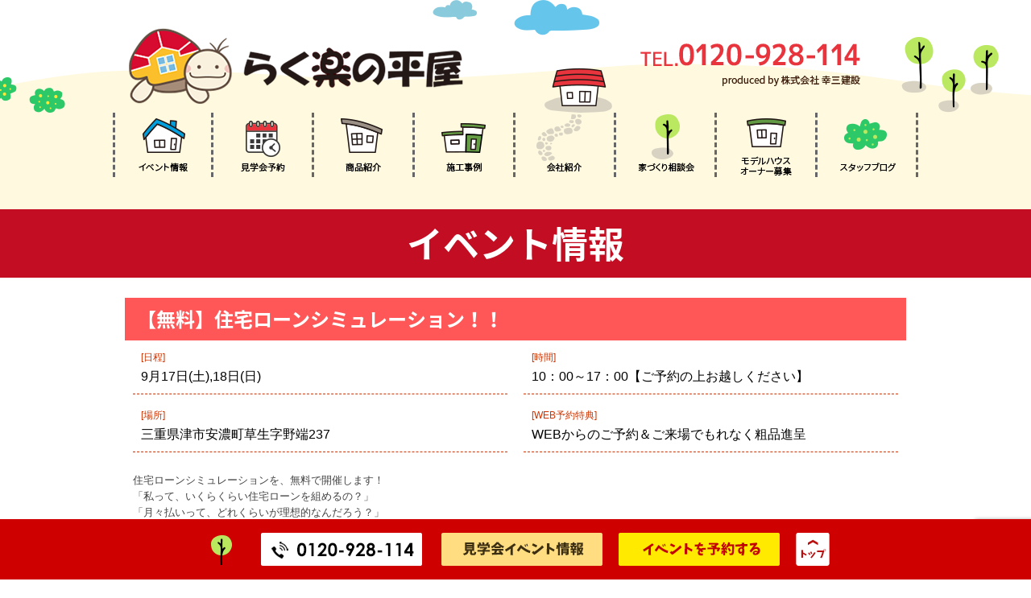

--- FILE ---
content_type: text/html; charset=UTF-8
request_url: https://rakuraku-hiraya.com/xo_event/1694
body_size: 11516
content:


<!DOCTYPE html PUBLIC "-//W3C//DTD XHTML 1.0 Transitional//EN" "http://www.w3.org/TR/xhtml1/DTD/xhtml1-transitional.dtd">
<html xmlns="http://www.w3.org/1999/xhtml">
<head>
<!-- [base64] -->
	
<!-- らくらくの平屋　Global site tag (gtag.js) - Google Analytics -->
<script async src="https://www.googletagmanager.com/gtag/js?id=UA-124874849-19"></script>
<script>
  window.dataLayer = window.dataLayer || [];
  function gtag(){dataLayer.push(arguments);}
  gtag('js', new Date());

  //gtag('config', 'UA-124874849-19');
	gtag('config', 'G-60XF9NJYLK');
</script>
	
<!--2020-06-16-らく楽の平屋 Global site tag (gtag.js) - Google Ads: 668685033 -->
<script async src="https://www.googletagmanager.com/gtag/js?id=AW-668685033"></script>
<script>
  window.dataLayer = window.dataLayer || [];
  function gtag(){dataLayer.push(arguments);}
  gtag('js', new Date());

  gtag('config', 'AW-668685033');
</script>

	

<!-- [base64] -->

	
	
<meta name="viewport" content="width=1000" />
	
<meta http-equiv="Content-Type" content="text/html; charset=UTF-8" />
<title>【無料】住宅ローンシミュレーション！！ | 三重県津市の平屋住宅専門店 らく楽の平屋（らくらくの平屋） - 三重県津市の平屋住宅専門店 らく楽の平屋（らくらくの平屋）</title>

<script type="text/javascript" src="//ajax.googleapis.com/ajax/libs/jquery/1.11.1/jquery.min.js"></script>
<script type="text/javascript" src="https://rakuraku-hiraya.com/wp-content/themes/rakurakuhiraya/js/jquery.inview.js"></script>

<script type="text/javascript" src="https://rakuraku-hiraya.com/wp-content/themes/rakurakuhiraya/js/smoothscroll.js"></script>
<script type="text/javascript" src="https://rakuraku-hiraya.com/wp-content/themes/rakurakuhiraya/js/rollover.js"></script>

<link rel="stylesheet" href="https://rakuraku-hiraya.com/wp-content/themes/rakurakuhiraya/animation.css" type="text/css" media="screen" />
<link rel="stylesheet" href="https://rakuraku-hiraya.com/wp-content/themes/rakurakuhiraya/contents.css" type="text/css" media="screen" />
<link rel="stylesheet" href="https://rakuraku-hiraya.com/wp-content/themes/rakurakuhiraya/base.css" type="text/css" media="screen" />
<link rel="stylesheet" href="https://rakuraku-hiraya.com/wp-content/themes/rakurakuhiraya/style.css" type="text/css" media="screen" />
	
<script src="//code.jquery.com/jquery-1.12.0.min.js"></script>
<script type="text/javascript" src="https://rakuraku-hiraya.com/wp-content/themes/rakurakuhiraya/js/jquery-3.2.1.slim.min.js"></script>
<script type="text/javascript" src="https://rakuraku-hiraya.com/wp-content/themes/rakurakuhiraya/js/jquery.bxslider.min.js"></script>
<link href="https://rakuraku-hiraya.com/wp-content/themes/rakurakuhiraya/js/style_s.css" rel="stylesheet" type="text/css" />

<script type="text/javascript">
$(function(){
    var slide = $('#slider ul').bxSlider({
        slideWidth  : 1000,
        slideMargin : 0,
        controls    : true,
        auto        : true,
        minSlides   : 3,
        maxSlides   : 3,
        moveSlides  : 1,
        speed       : 1000,
        pause       : 6000,
        onSlideAfter: function(){
            slide.startAuto();
        }
    });
});
</script>

<link href="https://fonts.googleapis.com/css?family=Libre+Baskerville:700" rel="stylesheet">
<link rel="alternate" type="application/rss+xml" title="三重県津市の平屋住宅専門店 らく楽の平屋（らくらくの平屋） RSS Feed" href="https://rakuraku-hiraya.com/feed" />
<link rel="pingback" href="https://rakuraku-hiraya.com/xmlrpc.php" />

<rdf:RDF xmlns:rdf="http://www.w3.org/1999/02/22-rdf-syntax-ns#"
			xmlns:dc="http://purl.org/dc/elements/1.1/"
			xmlns:trackback="http://madskills.com/public/xml/rss/module/trackback/">
		<rdf:Description rdf:about="https://rakuraku-hiraya.com/xo_event/1694"
    dc:identifier="https://rakuraku-hiraya.com/xo_event/1694"
    dc:title="【無料】住宅ローンシミュレーション！！"
    trackback:ping="https://rakuraku-hiraya.com/xo_event/1694/trackback" />
</rdf:RDF>

	<style>img:is([sizes="auto" i], [sizes^="auto," i]) { contain-intrinsic-size: 3000px 1500px }</style>
	
		<!-- All in One SEO 4.8.1.1 - aioseo.com -->
	<meta name="robots" content="max-image-preview:large" />
	<link rel="canonical" href="https://rakuraku-hiraya.com/xo_event/1694" />
	<meta name="generator" content="All in One SEO (AIOSEO) 4.8.1.1" />
		<meta property="og:locale" content="ja_JP" />
		<meta property="og:site_name" content="三重県津市の平屋住宅専門店 らく楽の平屋（らくらくの平屋） | シンプル＆無駄なく暮らす【平屋】という選択肢" />
		<meta property="og:type" content="article" />
		<meta property="og:title" content="【無料】住宅ローンシミュレーション！！ | 三重県津市の平屋住宅専門店 らく楽の平屋（らくらくの平屋）" />
		<meta property="og:url" content="https://rakuraku-hiraya.com/xo_event/1694" />
		<meta property="article:published_time" content="2022-09-13T01:18:58+00:00" />
		<meta property="article:modified_time" content="2022-09-13T01:19:31+00:00" />
		<meta name="twitter:card" content="summary" />
		<meta name="twitter:title" content="【無料】住宅ローンシミュレーション！！ | 三重県津市の平屋住宅専門店 らく楽の平屋（らくらくの平屋）" />
		<script type="application/ld+json" class="aioseo-schema">
			{"@context":"https:\/\/schema.org","@graph":[{"@type":"BreadcrumbList","@id":"https:\/\/rakuraku-hiraya.com\/xo_event\/1694#breadcrumblist","itemListElement":[{"@type":"ListItem","@id":"https:\/\/rakuraku-hiraya.com\/#listItem","position":1,"name":"\u5bb6","item":"https:\/\/rakuraku-hiraya.com\/","nextItem":{"@type":"ListItem","@id":"https:\/\/rakuraku-hiraya.com\/xo_event\/1694#listItem","name":"\u3010\u7121\u6599\u3011\u4f4f\u5b85\u30ed\u30fc\u30f3\u30b7\u30df\u30e5\u30ec\u30fc\u30b7\u30e7\u30f3\uff01\uff01"}},{"@type":"ListItem","@id":"https:\/\/rakuraku-hiraya.com\/xo_event\/1694#listItem","position":2,"name":"\u3010\u7121\u6599\u3011\u4f4f\u5b85\u30ed\u30fc\u30f3\u30b7\u30df\u30e5\u30ec\u30fc\u30b7\u30e7\u30f3\uff01\uff01","previousItem":{"@type":"ListItem","@id":"https:\/\/rakuraku-hiraya.com\/#listItem","name":"\u5bb6"}}]},{"@type":"Organization","@id":"https:\/\/rakuraku-hiraya.com\/#organization","name":"\u4e09\u91cd\u770c\u6d25\u5e02\u306e\u5e73\u5c4b\u4f4f\u5b85\u5c02\u9580\u5e97 \u3089\u304f\u697d\u306e\u5e73\u5c4b\uff08\u3089\u304f\u3089\u304f\u306e\u5e73\u5c4b\uff09","description":"\u30b7\u30f3\u30d7\u30eb\uff06\u7121\u99c4\u306a\u304f\u66ae\u3089\u3059\u3010\u5e73\u5c4b\u3011\u3068\u3044\u3046\u9078\u629e\u80a2","url":"https:\/\/rakuraku-hiraya.com\/"},{"@type":"WebPage","@id":"https:\/\/rakuraku-hiraya.com\/xo_event\/1694#webpage","url":"https:\/\/rakuraku-hiraya.com\/xo_event\/1694","name":"\u3010\u7121\u6599\u3011\u4f4f\u5b85\u30ed\u30fc\u30f3\u30b7\u30df\u30e5\u30ec\u30fc\u30b7\u30e7\u30f3\uff01\uff01 | \u4e09\u91cd\u770c\u6d25\u5e02\u306e\u5e73\u5c4b\u4f4f\u5b85\u5c02\u9580\u5e97 \u3089\u304f\u697d\u306e\u5e73\u5c4b\uff08\u3089\u304f\u3089\u304f\u306e\u5e73\u5c4b\uff09","inLanguage":"ja","isPartOf":{"@id":"https:\/\/rakuraku-hiraya.com\/#website"},"breadcrumb":{"@id":"https:\/\/rakuraku-hiraya.com\/xo_event\/1694#breadcrumblist"},"datePublished":"2022-09-13T10:18:58+09:00","dateModified":"2022-09-13T10:19:31+09:00"},{"@type":"WebSite","@id":"https:\/\/rakuraku-hiraya.com\/#website","url":"https:\/\/rakuraku-hiraya.com\/","name":"\u4e09\u91cd\u770c\u6d25\u5e02\u306e\u5e73\u5c4b\u4f4f\u5b85\u5c02\u9580\u5e97 \u3089\u304f\u697d\u306e\u5e73\u5c4b\uff08\u3089\u304f\u3089\u304f\u306e\u5e73\u5c4b\uff09","description":"\u30b7\u30f3\u30d7\u30eb\uff06\u7121\u99c4\u306a\u304f\u66ae\u3089\u3059\u3010\u5e73\u5c4b\u3011\u3068\u3044\u3046\u9078\u629e\u80a2","inLanguage":"ja","publisher":{"@id":"https:\/\/rakuraku-hiraya.com\/#organization"}}]}
		</script>
		<!-- All in One SEO -->

<script type="text/javascript">
/* <![CDATA[ */
window._wpemojiSettings = {"baseUrl":"https:\/\/s.w.org\/images\/core\/emoji\/16.0.1\/72x72\/","ext":".png","svgUrl":"https:\/\/s.w.org\/images\/core\/emoji\/16.0.1\/svg\/","svgExt":".svg","source":{"concatemoji":"https:\/\/rakuraku-hiraya.com\/wp-includes\/js\/wp-emoji-release.min.js?ver=6.8.3"}};
/*! This file is auto-generated */
!function(s,n){var o,i,e;function c(e){try{var t={supportTests:e,timestamp:(new Date).valueOf()};sessionStorage.setItem(o,JSON.stringify(t))}catch(e){}}function p(e,t,n){e.clearRect(0,0,e.canvas.width,e.canvas.height),e.fillText(t,0,0);var t=new Uint32Array(e.getImageData(0,0,e.canvas.width,e.canvas.height).data),a=(e.clearRect(0,0,e.canvas.width,e.canvas.height),e.fillText(n,0,0),new Uint32Array(e.getImageData(0,0,e.canvas.width,e.canvas.height).data));return t.every(function(e,t){return e===a[t]})}function u(e,t){e.clearRect(0,0,e.canvas.width,e.canvas.height),e.fillText(t,0,0);for(var n=e.getImageData(16,16,1,1),a=0;a<n.data.length;a++)if(0!==n.data[a])return!1;return!0}function f(e,t,n,a){switch(t){case"flag":return n(e,"\ud83c\udff3\ufe0f\u200d\u26a7\ufe0f","\ud83c\udff3\ufe0f\u200b\u26a7\ufe0f")?!1:!n(e,"\ud83c\udde8\ud83c\uddf6","\ud83c\udde8\u200b\ud83c\uddf6")&&!n(e,"\ud83c\udff4\udb40\udc67\udb40\udc62\udb40\udc65\udb40\udc6e\udb40\udc67\udb40\udc7f","\ud83c\udff4\u200b\udb40\udc67\u200b\udb40\udc62\u200b\udb40\udc65\u200b\udb40\udc6e\u200b\udb40\udc67\u200b\udb40\udc7f");case"emoji":return!a(e,"\ud83e\udedf")}return!1}function g(e,t,n,a){var r="undefined"!=typeof WorkerGlobalScope&&self instanceof WorkerGlobalScope?new OffscreenCanvas(300,150):s.createElement("canvas"),o=r.getContext("2d",{willReadFrequently:!0}),i=(o.textBaseline="top",o.font="600 32px Arial",{});return e.forEach(function(e){i[e]=t(o,e,n,a)}),i}function t(e){var t=s.createElement("script");t.src=e,t.defer=!0,s.head.appendChild(t)}"undefined"!=typeof Promise&&(o="wpEmojiSettingsSupports",i=["flag","emoji"],n.supports={everything:!0,everythingExceptFlag:!0},e=new Promise(function(e){s.addEventListener("DOMContentLoaded",e,{once:!0})}),new Promise(function(t){var n=function(){try{var e=JSON.parse(sessionStorage.getItem(o));if("object"==typeof e&&"number"==typeof e.timestamp&&(new Date).valueOf()<e.timestamp+604800&&"object"==typeof e.supportTests)return e.supportTests}catch(e){}return null}();if(!n){if("undefined"!=typeof Worker&&"undefined"!=typeof OffscreenCanvas&&"undefined"!=typeof URL&&URL.createObjectURL&&"undefined"!=typeof Blob)try{var e="postMessage("+g.toString()+"("+[JSON.stringify(i),f.toString(),p.toString(),u.toString()].join(",")+"));",a=new Blob([e],{type:"text/javascript"}),r=new Worker(URL.createObjectURL(a),{name:"wpTestEmojiSupports"});return void(r.onmessage=function(e){c(n=e.data),r.terminate(),t(n)})}catch(e){}c(n=g(i,f,p,u))}t(n)}).then(function(e){for(var t in e)n.supports[t]=e[t],n.supports.everything=n.supports.everything&&n.supports[t],"flag"!==t&&(n.supports.everythingExceptFlag=n.supports.everythingExceptFlag&&n.supports[t]);n.supports.everythingExceptFlag=n.supports.everythingExceptFlag&&!n.supports.flag,n.DOMReady=!1,n.readyCallback=function(){n.DOMReady=!0}}).then(function(){return e}).then(function(){var e;n.supports.everything||(n.readyCallback(),(e=n.source||{}).concatemoji?t(e.concatemoji):e.wpemoji&&e.twemoji&&(t(e.twemoji),t(e.wpemoji)))}))}((window,document),window._wpemojiSettings);
/* ]]> */
</script>
<style id='wp-emoji-styles-inline-css' type='text/css'>

	img.wp-smiley, img.emoji {
		display: inline !important;
		border: none !important;
		box-shadow: none !important;
		height: 1em !important;
		width: 1em !important;
		margin: 0 0.07em !important;
		vertical-align: -0.1em !important;
		background: none !important;
		padding: 0 !important;
	}
</style>
<link rel='stylesheet' id='wp-block-library-css' href='https://rakuraku-hiraya.com/wp-includes/css/dist/block-library/style.min.css?ver=6.8.3' type='text/css' media='all' />
<style id='classic-theme-styles-inline-css' type='text/css'>
/*! This file is auto-generated */
.wp-block-button__link{color:#fff;background-color:#32373c;border-radius:9999px;box-shadow:none;text-decoration:none;padding:calc(.667em + 2px) calc(1.333em + 2px);font-size:1.125em}.wp-block-file__button{background:#32373c;color:#fff;text-decoration:none}
</style>
<style id='global-styles-inline-css' type='text/css'>
:root{--wp--preset--aspect-ratio--square: 1;--wp--preset--aspect-ratio--4-3: 4/3;--wp--preset--aspect-ratio--3-4: 3/4;--wp--preset--aspect-ratio--3-2: 3/2;--wp--preset--aspect-ratio--2-3: 2/3;--wp--preset--aspect-ratio--16-9: 16/9;--wp--preset--aspect-ratio--9-16: 9/16;--wp--preset--color--black: #000000;--wp--preset--color--cyan-bluish-gray: #abb8c3;--wp--preset--color--white: #ffffff;--wp--preset--color--pale-pink: #f78da7;--wp--preset--color--vivid-red: #cf2e2e;--wp--preset--color--luminous-vivid-orange: #ff6900;--wp--preset--color--luminous-vivid-amber: #fcb900;--wp--preset--color--light-green-cyan: #7bdcb5;--wp--preset--color--vivid-green-cyan: #00d084;--wp--preset--color--pale-cyan-blue: #8ed1fc;--wp--preset--color--vivid-cyan-blue: #0693e3;--wp--preset--color--vivid-purple: #9b51e0;--wp--preset--gradient--vivid-cyan-blue-to-vivid-purple: linear-gradient(135deg,rgba(6,147,227,1) 0%,rgb(155,81,224) 100%);--wp--preset--gradient--light-green-cyan-to-vivid-green-cyan: linear-gradient(135deg,rgb(122,220,180) 0%,rgb(0,208,130) 100%);--wp--preset--gradient--luminous-vivid-amber-to-luminous-vivid-orange: linear-gradient(135deg,rgba(252,185,0,1) 0%,rgba(255,105,0,1) 100%);--wp--preset--gradient--luminous-vivid-orange-to-vivid-red: linear-gradient(135deg,rgba(255,105,0,1) 0%,rgb(207,46,46) 100%);--wp--preset--gradient--very-light-gray-to-cyan-bluish-gray: linear-gradient(135deg,rgb(238,238,238) 0%,rgb(169,184,195) 100%);--wp--preset--gradient--cool-to-warm-spectrum: linear-gradient(135deg,rgb(74,234,220) 0%,rgb(151,120,209) 20%,rgb(207,42,186) 40%,rgb(238,44,130) 60%,rgb(251,105,98) 80%,rgb(254,248,76) 100%);--wp--preset--gradient--blush-light-purple: linear-gradient(135deg,rgb(255,206,236) 0%,rgb(152,150,240) 100%);--wp--preset--gradient--blush-bordeaux: linear-gradient(135deg,rgb(254,205,165) 0%,rgb(254,45,45) 50%,rgb(107,0,62) 100%);--wp--preset--gradient--luminous-dusk: linear-gradient(135deg,rgb(255,203,112) 0%,rgb(199,81,192) 50%,rgb(65,88,208) 100%);--wp--preset--gradient--pale-ocean: linear-gradient(135deg,rgb(255,245,203) 0%,rgb(182,227,212) 50%,rgb(51,167,181) 100%);--wp--preset--gradient--electric-grass: linear-gradient(135deg,rgb(202,248,128) 0%,rgb(113,206,126) 100%);--wp--preset--gradient--midnight: linear-gradient(135deg,rgb(2,3,129) 0%,rgb(40,116,252) 100%);--wp--preset--font-size--small: 13px;--wp--preset--font-size--medium: 20px;--wp--preset--font-size--large: 36px;--wp--preset--font-size--x-large: 42px;--wp--preset--spacing--20: 0.44rem;--wp--preset--spacing--30: 0.67rem;--wp--preset--spacing--40: 1rem;--wp--preset--spacing--50: 1.5rem;--wp--preset--spacing--60: 2.25rem;--wp--preset--spacing--70: 3.38rem;--wp--preset--spacing--80: 5.06rem;--wp--preset--shadow--natural: 6px 6px 9px rgba(0, 0, 0, 0.2);--wp--preset--shadow--deep: 12px 12px 50px rgba(0, 0, 0, 0.4);--wp--preset--shadow--sharp: 6px 6px 0px rgba(0, 0, 0, 0.2);--wp--preset--shadow--outlined: 6px 6px 0px -3px rgba(255, 255, 255, 1), 6px 6px rgba(0, 0, 0, 1);--wp--preset--shadow--crisp: 6px 6px 0px rgba(0, 0, 0, 1);}:where(.is-layout-flex){gap: 0.5em;}:where(.is-layout-grid){gap: 0.5em;}body .is-layout-flex{display: flex;}.is-layout-flex{flex-wrap: wrap;align-items: center;}.is-layout-flex > :is(*, div){margin: 0;}body .is-layout-grid{display: grid;}.is-layout-grid > :is(*, div){margin: 0;}:where(.wp-block-columns.is-layout-flex){gap: 2em;}:where(.wp-block-columns.is-layout-grid){gap: 2em;}:where(.wp-block-post-template.is-layout-flex){gap: 1.25em;}:where(.wp-block-post-template.is-layout-grid){gap: 1.25em;}.has-black-color{color: var(--wp--preset--color--black) !important;}.has-cyan-bluish-gray-color{color: var(--wp--preset--color--cyan-bluish-gray) !important;}.has-white-color{color: var(--wp--preset--color--white) !important;}.has-pale-pink-color{color: var(--wp--preset--color--pale-pink) !important;}.has-vivid-red-color{color: var(--wp--preset--color--vivid-red) !important;}.has-luminous-vivid-orange-color{color: var(--wp--preset--color--luminous-vivid-orange) !important;}.has-luminous-vivid-amber-color{color: var(--wp--preset--color--luminous-vivid-amber) !important;}.has-light-green-cyan-color{color: var(--wp--preset--color--light-green-cyan) !important;}.has-vivid-green-cyan-color{color: var(--wp--preset--color--vivid-green-cyan) !important;}.has-pale-cyan-blue-color{color: var(--wp--preset--color--pale-cyan-blue) !important;}.has-vivid-cyan-blue-color{color: var(--wp--preset--color--vivid-cyan-blue) !important;}.has-vivid-purple-color{color: var(--wp--preset--color--vivid-purple) !important;}.has-black-background-color{background-color: var(--wp--preset--color--black) !important;}.has-cyan-bluish-gray-background-color{background-color: var(--wp--preset--color--cyan-bluish-gray) !important;}.has-white-background-color{background-color: var(--wp--preset--color--white) !important;}.has-pale-pink-background-color{background-color: var(--wp--preset--color--pale-pink) !important;}.has-vivid-red-background-color{background-color: var(--wp--preset--color--vivid-red) !important;}.has-luminous-vivid-orange-background-color{background-color: var(--wp--preset--color--luminous-vivid-orange) !important;}.has-luminous-vivid-amber-background-color{background-color: var(--wp--preset--color--luminous-vivid-amber) !important;}.has-light-green-cyan-background-color{background-color: var(--wp--preset--color--light-green-cyan) !important;}.has-vivid-green-cyan-background-color{background-color: var(--wp--preset--color--vivid-green-cyan) !important;}.has-pale-cyan-blue-background-color{background-color: var(--wp--preset--color--pale-cyan-blue) !important;}.has-vivid-cyan-blue-background-color{background-color: var(--wp--preset--color--vivid-cyan-blue) !important;}.has-vivid-purple-background-color{background-color: var(--wp--preset--color--vivid-purple) !important;}.has-black-border-color{border-color: var(--wp--preset--color--black) !important;}.has-cyan-bluish-gray-border-color{border-color: var(--wp--preset--color--cyan-bluish-gray) !important;}.has-white-border-color{border-color: var(--wp--preset--color--white) !important;}.has-pale-pink-border-color{border-color: var(--wp--preset--color--pale-pink) !important;}.has-vivid-red-border-color{border-color: var(--wp--preset--color--vivid-red) !important;}.has-luminous-vivid-orange-border-color{border-color: var(--wp--preset--color--luminous-vivid-orange) !important;}.has-luminous-vivid-amber-border-color{border-color: var(--wp--preset--color--luminous-vivid-amber) !important;}.has-light-green-cyan-border-color{border-color: var(--wp--preset--color--light-green-cyan) !important;}.has-vivid-green-cyan-border-color{border-color: var(--wp--preset--color--vivid-green-cyan) !important;}.has-pale-cyan-blue-border-color{border-color: var(--wp--preset--color--pale-cyan-blue) !important;}.has-vivid-cyan-blue-border-color{border-color: var(--wp--preset--color--vivid-cyan-blue) !important;}.has-vivid-purple-border-color{border-color: var(--wp--preset--color--vivid-purple) !important;}.has-vivid-cyan-blue-to-vivid-purple-gradient-background{background: var(--wp--preset--gradient--vivid-cyan-blue-to-vivid-purple) !important;}.has-light-green-cyan-to-vivid-green-cyan-gradient-background{background: var(--wp--preset--gradient--light-green-cyan-to-vivid-green-cyan) !important;}.has-luminous-vivid-amber-to-luminous-vivid-orange-gradient-background{background: var(--wp--preset--gradient--luminous-vivid-amber-to-luminous-vivid-orange) !important;}.has-luminous-vivid-orange-to-vivid-red-gradient-background{background: var(--wp--preset--gradient--luminous-vivid-orange-to-vivid-red) !important;}.has-very-light-gray-to-cyan-bluish-gray-gradient-background{background: var(--wp--preset--gradient--very-light-gray-to-cyan-bluish-gray) !important;}.has-cool-to-warm-spectrum-gradient-background{background: var(--wp--preset--gradient--cool-to-warm-spectrum) !important;}.has-blush-light-purple-gradient-background{background: var(--wp--preset--gradient--blush-light-purple) !important;}.has-blush-bordeaux-gradient-background{background: var(--wp--preset--gradient--blush-bordeaux) !important;}.has-luminous-dusk-gradient-background{background: var(--wp--preset--gradient--luminous-dusk) !important;}.has-pale-ocean-gradient-background{background: var(--wp--preset--gradient--pale-ocean) !important;}.has-electric-grass-gradient-background{background: var(--wp--preset--gradient--electric-grass) !important;}.has-midnight-gradient-background{background: var(--wp--preset--gradient--midnight) !important;}.has-small-font-size{font-size: var(--wp--preset--font-size--small) !important;}.has-medium-font-size{font-size: var(--wp--preset--font-size--medium) !important;}.has-large-font-size{font-size: var(--wp--preset--font-size--large) !important;}.has-x-large-font-size{font-size: var(--wp--preset--font-size--x-large) !important;}
:where(.wp-block-post-template.is-layout-flex){gap: 1.25em;}:where(.wp-block-post-template.is-layout-grid){gap: 1.25em;}
:where(.wp-block-columns.is-layout-flex){gap: 2em;}:where(.wp-block-columns.is-layout-grid){gap: 2em;}
:root :where(.wp-block-pullquote){font-size: 1.5em;line-height: 1.6;}
</style>
<link rel='stylesheet' id='contact-form-7-css' href='https://rakuraku-hiraya.com/wp-content/plugins/contact-form-7/includes/css/styles.css?ver=6.0.6' type='text/css' media='all' />
<link rel='stylesheet' id='dashicons-css' href='https://rakuraku-hiraya.com/wp-includes/css/dashicons.min.css?ver=6.8.3' type='text/css' media='all' />
<link rel='stylesheet' id='xo-event-calendar-css' href='https://rakuraku-hiraya.com/wp-content/plugins/xo-event-calendar/css/xo-event-calendar.css?ver=2.1.2' type='text/css' media='all' />
<style id='akismet-widget-style-inline-css' type='text/css'>

			.a-stats {
				--akismet-color-mid-green: #357b49;
				--akismet-color-white: #fff;
				--akismet-color-light-grey: #f6f7f7;

				max-width: 350px;
				width: auto;
			}

			.a-stats * {
				all: unset;
				box-sizing: border-box;
			}

			.a-stats strong {
				font-weight: 600;
			}

			.a-stats a.a-stats__link,
			.a-stats a.a-stats__link:visited,
			.a-stats a.a-stats__link:active {
				background: var(--akismet-color-mid-green);
				border: none;
				box-shadow: none;
				border-radius: 8px;
				color: var(--akismet-color-white);
				cursor: pointer;
				display: block;
				font-family: -apple-system, BlinkMacSystemFont, 'Segoe UI', 'Roboto', 'Oxygen-Sans', 'Ubuntu', 'Cantarell', 'Helvetica Neue', sans-serif;
				font-weight: 500;
				padding: 12px;
				text-align: center;
				text-decoration: none;
				transition: all 0.2s ease;
			}

			/* Extra specificity to deal with TwentyTwentyOne focus style */
			.widget .a-stats a.a-stats__link:focus {
				background: var(--akismet-color-mid-green);
				color: var(--akismet-color-white);
				text-decoration: none;
			}

			.a-stats a.a-stats__link:hover {
				filter: brightness(110%);
				box-shadow: 0 4px 12px rgba(0, 0, 0, 0.06), 0 0 2px rgba(0, 0, 0, 0.16);
			}

			.a-stats .count {
				color: var(--akismet-color-white);
				display: block;
				font-size: 1.5em;
				line-height: 1.4;
				padding: 0 13px;
				white-space: nowrap;
			}
		
</style>
<link rel='stylesheet' id='fancybox-css' href='https://rakuraku-hiraya.com/wp-content/plugins/easy-fancybox/fancybox/1.5.4/jquery.fancybox.min.css?ver=6.8.3' type='text/css' media='screen' />
<style id='fancybox-inline-css' type='text/css'>
#fancybox-outer{background:#ffffff}#fancybox-content{background:#ffffff;border-color:#ffffff;color:#000000;}#fancybox-title,#fancybox-title-float-main{color:#fff}
</style>
<link rel='stylesheet' id='wp-pagenavi-css' href='https://rakuraku-hiraya.com/wp-content/plugins/wp-pagenavi/pagenavi-css.css?ver=2.70' type='text/css' media='all' />
<!--n2css--><!--n2js--><script type="text/javascript" src="https://rakuraku-hiraya.com/wp-includes/js/jquery/jquery.min.js?ver=3.7.1" id="jquery-core-js"></script>
<script type="text/javascript" src="https://rakuraku-hiraya.com/wp-includes/js/jquery/jquery-migrate.min.js?ver=3.4.1" id="jquery-migrate-js"></script>
<script type="text/javascript" id="xo-event-calendar-ajax-js-extra">
/* <![CDATA[ */
var xo_event_calendar_object = {"ajax_url":"https:\/\/rakuraku-hiraya.com\/wp-admin\/admin-ajax.php","action":"xo_event_calendar_month"};
/* ]]> */
</script>
<script type="text/javascript" src="https://rakuraku-hiraya.com/wp-content/plugins/xo-event-calendar/js/ajax.js?ver=2.1.2" id="xo-event-calendar-ajax-js"></script>
<link rel="https://api.w.org/" href="https://rakuraku-hiraya.com/wp-json/" /><link rel="alternate" title="JSON" type="application/json" href="https://rakuraku-hiraya.com/wp-json/wp/v2/xo_event/1694" /><link rel="EditURI" type="application/rsd+xml" title="RSD" href="https://rakuraku-hiraya.com/xmlrpc.php?rsd" />
<meta name="generator" content="WordPress 6.8.3" />
<link rel='shortlink' href='https://rakuraku-hiraya.com/?p=1694' />
<link rel="alternate" title="oEmbed (JSON)" type="application/json+oembed" href="https://rakuraku-hiraya.com/wp-json/oembed/1.0/embed?url=https%3A%2F%2Frakuraku-hiraya.com%2Fxo_event%2F1694" />
<link rel="alternate" title="oEmbed (XML)" type="text/xml+oembed" href="https://rakuraku-hiraya.com/wp-json/oembed/1.0/embed?url=https%3A%2F%2Frakuraku-hiraya.com%2Fxo_event%2F1694&#038;format=xml" />
<meta name="generator" content="Elementor 3.28.4; features: e_font_icon_svg, additional_custom_breakpoints, e_local_google_fonts; settings: css_print_method-external, google_font-enabled, font_display-swap">
			<style>
				.e-con.e-parent:nth-of-type(n+4):not(.e-lazyloaded):not(.e-no-lazyload),
				.e-con.e-parent:nth-of-type(n+4):not(.e-lazyloaded):not(.e-no-lazyload) * {
					background-image: none !important;
				}
				@media screen and (max-height: 1024px) {
					.e-con.e-parent:nth-of-type(n+3):not(.e-lazyloaded):not(.e-no-lazyload),
					.e-con.e-parent:nth-of-type(n+3):not(.e-lazyloaded):not(.e-no-lazyload) * {
						background-image: none !important;
					}
				}
				@media screen and (max-height: 640px) {
					.e-con.e-parent:nth-of-type(n+2):not(.e-lazyloaded):not(.e-no-lazyload),
					.e-con.e-parent:nth-of-type(n+2):not(.e-lazyloaded):not(.e-no-lazyload) * {
						background-image: none !important;
					}
				}
			</style>
			</head>

<body class="layout-tw">
<a name="top" id="top"></a>

<div id="title">
<div id="title-inner">

<div class="logo"><a href="https://rakuraku-hiraya.com/"><img src="https://rakuraku-hiraya.com/image/top/head/logo.png" alt="平屋住宅専門店 らく楽の平屋" border="0" /></a></div>
<div class="tel"><a href="tel:0120-928-114"><img src="https://rakuraku-hiraya.com/image/top/head/tel.png" alt="電話番号" border="0" /></a></div>
<div class="kusa"><img src="https://rakuraku-hiraya.com/image/top/head/kusa.png" alt="草" border="0" /></div>
<div class="kumo"><img src="https://rakuraku-hiraya.com/image/top/head/kumo.png" alt="雲" border="0" /></div>
<div class="ki"><img src="https://rakuraku-hiraya.com/image/top/head/kikiki.png" alt="木" border="0" /></div>
<div class="ieie"><img src="https://rakuraku-hiraya.com/image/top/head/ie.png" alt="木" border="0" /></div>
</div>
</div>



<div id="globalnavi">
<div id="globalnavi-inner">
<ul>
			<li><a href="https://rakuraku-hiraya.com/xo_event"><img src="https://rakuraku-hiraya.com/image/top/head/navib_01.png" alt="" /></a></li>
			<li><a href="https://rakuraku-hiraya.com/apply"><img src="https://rakuraku-hiraya.com/image/top/head/navib_02.png" alt="" /></a></li>
			<li><a href="https://rakuraku-hiraya.com/lineup"><img src="https://rakuraku-hiraya.com/image/top/head/navib_03.png" alt="" /></a></li>
			<li><a href="https://rakuraku-hiraya.com/works"><img src="https://rakuraku-hiraya.com/image/top/head/navib_04.png" alt="" /></a></li>
			<li><a href="https://rakuraku-hiraya.com/#company"><img src="https://rakuraku-hiraya.com/image/top/head/navib_05.png" alt="" /></a></li>
			<li><a href="https://rakuraku-hiraya.com/showroom"><img src="https://rakuraku-hiraya.com/image/top/head/navib_06.png" alt="" /></a></li>
			<li><a href="https://rakuraku-hiraya.com/owner"><img src="https://rakuraku-hiraya.com/image/top/head/navib_07.png" alt="" /></a></li>
			<li><a href="https://rakuraku-hiraya.com/category/blog"><img src="https://rakuraku-hiraya.com/image/top/head/navib_08.png" alt="" /></a></li>
</ul>

</div>
	
</div>







<div class="apply-title">イベント情報</div>


<div id="content">
<div id="content-inner">







			

<div id="event-frame">

<div class="ev-title">【無料】住宅ローンシミュレーション！！</div>

<div class="ev-shousai">

<div class="ev-line">
<div class="ev-s-midashi">[日程]</div>
9月17日(土),18日(日)</div>
 
<div class="ev-line">
<div class="ev-s-midashi">[時間]</div>
10：00～17：00【ご予約の上お越しください】</div>


<div class="ev-line">
<div class="ev-s-midashi">[場所]</div>
三重県津市安濃町草生字野端237</div>

<div class="ev-line">
<div class="ev-s-midashi">[WEB予約特典]</div>
WEBからのご予約＆ご来場でもれなく粗品進呈</div>

<div class="clear"></div>


<div class="ev-d-come"><p>住宅ローンシミュレーションを、無料で開催します！</p>
<p>「私って、いくらくらい住宅ローンを組めるの？」</p>
<p>「月々払いって、どれくらいが理想的なんだろう？」</p>
<p>「そもそも、住宅ローンってどうやって借りるの？」</p>
<p>「どれくらいの金額の家が自分に合っているんだろう？」</p>
<p>などなど、これまでも様々なお客様の住宅ローンに関するお悩みを解決してきました！</p>
<p>家づくりを検討している方、住宅ローンについて知りたい方、その他お金のことで相談をしたい方大歓迎！！</p>
<p>いつでもお気軽にお越しください。</p>
<p>皆様のご来店を、心よりお待ちしております。</p>
</div>



</div>

<div class="ev-f-l"><img width="1199" height="817" src="https://rakuraku-hiraya.com/wp-content/uploads/2019/05/eff56920259494098cb2b1c2a1cf6035.jpg" class="attachment-event size-event" alt="" decoding="async" srcset="https://rakuraku-hiraya.com/wp-content/uploads/2019/05/eff56920259494098cb2b1c2a1cf6035.jpg 1199w, https://rakuraku-hiraya.com/wp-content/uploads/2019/05/eff56920259494098cb2b1c2a1cf6035-300x204.jpg 300w, https://rakuraku-hiraya.com/wp-content/uploads/2019/05/eff56920259494098cb2b1c2a1cf6035-768x523.jpg 768w, https://rakuraku-hiraya.com/wp-content/uploads/2019/05/eff56920259494098cb2b1c2a1cf6035-1024x698.jpg 1024w" sizes="(max-width: 1199px) 100vw, 1199px" /></div>
<div class="ev-f-r">
  <iframe src="https://www.google.com/maps/embed?pb=!1m18!1m12!1m3!1d740.5763118481505!2d136.43518716036925!3d34.770585832526855!2m3!1f0!2f0!3f0!3m2!1i1024!2i768!4f13.1!3m3!1m2!1s0x60040917a4d18b45%3A0xa3cb6a234ca78621!2z5a6J5r-D5Lit5aSu57eP5ZCI5YWs5ZyS5YyX6aeQ6LuK5aC0!5e0!3m2!1sja!2sjp!4v1596182561362!5m2!1sja!2sjp" width="600" height="450" frameborder="0" style="border:0;" allowfullscreen="" aria-hidden="false" tabindex="0"></iframe>  <div class="ev-bikou">安濃中央公園横の「らく楽の平屋」看板が目印です</div>
</div>


<div class="clear"></div>




</div>






</div>
</div>





<!--▼▼反響セット▼▼-->
<div id="contact-frame" class="list-mv03">
<div id="contact-frame-inner">
<a href="https://rakuraku-hiraya.com/xo_event"><img src="https://rakuraku-hiraya.com/image/top/event.png" alt="イベント情報へ" border="0"/></a><a href="https://rakuraku-hiraya.com/apply"><img src="https://rakuraku-hiraya.com/image/top/kengaku.png" alt="見学会予約へ" border="0"/></a>
	
	
	</div>
	
	<div class="panf ov">

<a href="https://rakuraku-hiraya.com/panf/panf01"><img src="https://rakuraku-hiraya.com/image/top/panf.png" alt="カタログダウンロード" border="0"/></a>	
			
	</div>
</div>
<!--▲▲反響セット▲▲-->



<div class="m-b70"></div>


<div id="bottom">
<div id="bottom-inner"><a href="https://rakuraku-hiraya.com/"><img src="https://rakuraku-hiraya.com/image/top/cara-sm.png" alt="トップページ" width="50" height="42" border="0" /></a>
<img src="https://rakuraku-hiraya.com/image/base/footer-tel.png" />
<a href="https://rakuraku-hiraya.com/xo_event"><img src="https://rakuraku-hiraya.com/image/base/footer-event.png" alt="イベント情報" border="0" /></a><a href="https://rakuraku-hiraya.com/apply"><img src="https://rakuraku-hiraya.com/image/base/footer-apply.png" alt="見学会予約" width="200" height="41" border="0" /></a><a href="#top"><img src="https://rakuraku-hiraya.com/image/base/footer-top.png" alt="TOPへ" width="42" height="41" border="0" /></a></div>
</div>












<script type="speculationrules">
{"prefetch":[{"source":"document","where":{"and":[{"href_matches":"\/*"},{"not":{"href_matches":["\/wp-*.php","\/wp-admin\/*","\/wp-content\/uploads\/*","\/wp-content\/*","\/wp-content\/plugins\/*","\/wp-content\/themes\/rakurakuhiraya\/*","\/*\\?(.+)"]}},{"not":{"selector_matches":"a[rel~=\"nofollow\"]"}},{"not":{"selector_matches":".no-prefetch, .no-prefetch a"}}]},"eagerness":"conservative"}]}
</script>
			<script>
				const lazyloadRunObserver = () => {
					const lazyloadBackgrounds = document.querySelectorAll( `.e-con.e-parent:not(.e-lazyloaded)` );
					const lazyloadBackgroundObserver = new IntersectionObserver( ( entries ) => {
						entries.forEach( ( entry ) => {
							if ( entry.isIntersecting ) {
								let lazyloadBackground = entry.target;
								if( lazyloadBackground ) {
									lazyloadBackground.classList.add( 'e-lazyloaded' );
								}
								lazyloadBackgroundObserver.unobserve( entry.target );
							}
						});
					}, { rootMargin: '200px 0px 200px 0px' } );
					lazyloadBackgrounds.forEach( ( lazyloadBackground ) => {
						lazyloadBackgroundObserver.observe( lazyloadBackground );
					} );
				};
				const events = [
					'DOMContentLoaded',
					'elementor/lazyload/observe',
				];
				events.forEach( ( event ) => {
					document.addEventListener( event, lazyloadRunObserver );
				} );
			</script>
			<script type="text/javascript" src="https://rakuraku-hiraya.com/wp-includes/js/dist/hooks.min.js?ver=4d63a3d491d11ffd8ac6" id="wp-hooks-js"></script>
<script type="text/javascript" src="https://rakuraku-hiraya.com/wp-includes/js/dist/i18n.min.js?ver=5e580eb46a90c2b997e6" id="wp-i18n-js"></script>
<script type="text/javascript" id="wp-i18n-js-after">
/* <![CDATA[ */
wp.i18n.setLocaleData( { 'text direction\u0004ltr': [ 'ltr' ] } );
/* ]]> */
</script>
<script type="text/javascript" src="https://rakuraku-hiraya.com/wp-content/plugins/contact-form-7/includes/swv/js/index.js?ver=6.0.6" id="swv-js"></script>
<script type="text/javascript" id="contact-form-7-js-translations">
/* <![CDATA[ */
( function( domain, translations ) {
	var localeData = translations.locale_data[ domain ] || translations.locale_data.messages;
	localeData[""].domain = domain;
	wp.i18n.setLocaleData( localeData, domain );
} )( "contact-form-7", {"translation-revision-date":"2025-04-11 06:42:50+0000","generator":"GlotPress\/4.0.1","domain":"messages","locale_data":{"messages":{"":{"domain":"messages","plural-forms":"nplurals=1; plural=0;","lang":"ja_JP"},"This contact form is placed in the wrong place.":["\u3053\u306e\u30b3\u30f3\u30bf\u30af\u30c8\u30d5\u30a9\u30fc\u30e0\u306f\u9593\u9055\u3063\u305f\u4f4d\u7f6e\u306b\u7f6e\u304b\u308c\u3066\u3044\u307e\u3059\u3002"],"Error:":["\u30a8\u30e9\u30fc:"]}},"comment":{"reference":"includes\/js\/index.js"}} );
/* ]]> */
</script>
<script type="text/javascript" id="contact-form-7-js-before">
/* <![CDATA[ */
var wpcf7 = {
    "api": {
        "root": "https:\/\/rakuraku-hiraya.com\/wp-json\/",
        "namespace": "contact-form-7\/v1"
    }
};
/* ]]> */
</script>
<script type="text/javascript" src="https://rakuraku-hiraya.com/wp-content/plugins/contact-form-7/includes/js/index.js?ver=6.0.6" id="contact-form-7-js"></script>
<script type="text/javascript" src="https://rakuraku-hiraya.com/wp-content/plugins/easy-fancybox/vendor/purify.min.js?ver=6.8.3" id="fancybox-purify-js"></script>
<script type="text/javascript" src="https://rakuraku-hiraya.com/wp-content/plugins/easy-fancybox/fancybox/1.5.4/jquery.fancybox.min.js?ver=6.8.3" id="jquery-fancybox-js"></script>
<script type="text/javascript" id="jquery-fancybox-js-after">
/* <![CDATA[ */
var fb_timeout, fb_opts={'autoScale':true,'showCloseButton':true,'width':560,'height':340,'margin':20,'pixelRatio':'false','padding':10,'centerOnScroll':false,'enableEscapeButton':true,'speedIn':300,'speedOut':300,'overlayShow':true,'hideOnOverlayClick':true,'overlayColor':'#000','overlayOpacity':0.6,'minViewportWidth':320,'minVpHeight':320,'disableCoreLightbox':'true','enableBlockControls':'true','fancybox_openBlockControls':'true' };
if(typeof easy_fancybox_handler==='undefined'){
var easy_fancybox_handler=function(){
jQuery([".nolightbox","a.wp-block-file__button","a.pin-it-button","a[href*='pinterest.com\/pin\/create']","a[href*='facebook.com\/share']","a[href*='twitter.com\/share']"].join(',')).addClass('nofancybox');
jQuery('a.fancybox-close').on('click',function(e){e.preventDefault();jQuery.fancybox.close()});
/* IMG */
						var unlinkedImageBlocks=jQuery(".wp-block-image > img:not(.nofancybox,figure.nofancybox>img)");
						unlinkedImageBlocks.wrap(function() {
							var href = jQuery( this ).attr( "src" );
							return "<a href='" + href + "'></a>";
						});
var fb_IMG_select=jQuery('a[href*=".jpg" i]:not(.nofancybox,li.nofancybox>a,figure.nofancybox>a),area[href*=".jpg" i]:not(.nofancybox),a[href*=".png" i]:not(.nofancybox,li.nofancybox>a,figure.nofancybox>a),area[href*=".png" i]:not(.nofancybox),a[href*=".webp" i]:not(.nofancybox,li.nofancybox>a,figure.nofancybox>a),area[href*=".webp" i]:not(.nofancybox),a[href*=".jpeg" i]:not(.nofancybox,li.nofancybox>a,figure.nofancybox>a),area[href*=".jpeg" i]:not(.nofancybox)');
fb_IMG_select.addClass('fancybox image');
var fb_IMG_sections=jQuery('.gallery,.wp-block-gallery,.tiled-gallery,.wp-block-jetpack-tiled-gallery,.ngg-galleryoverview,.ngg-imagebrowser,.nextgen_pro_blog_gallery,.nextgen_pro_film,.nextgen_pro_horizontal_filmstrip,.ngg-pro-masonry-wrapper,.ngg-pro-mosaic-container,.nextgen_pro_sidescroll,.nextgen_pro_slideshow,.nextgen_pro_thumbnail_grid,.tiled-gallery');
fb_IMG_sections.each(function(){jQuery(this).find(fb_IMG_select).attr('rel','gallery-'+fb_IMG_sections.index(this));});
jQuery('a.fancybox,area.fancybox,.fancybox>a').each(function(){jQuery(this).fancybox(jQuery.extend(true,{},fb_opts,{'transition':'elastic','transitionIn':'elastic','transitionOut':'elastic','opacity':false,'hideOnContentClick':false,'titleShow':true,'titlePosition':'over','titleFromAlt':true,'showNavArrows':true,'enableKeyboardNav':true,'cyclic':false,'mouseWheel':'true','changeSpeed':250,'changeFade':300}))});
};};
jQuery(easy_fancybox_handler);jQuery(document).on('post-load',easy_fancybox_handler);
/* ]]> */
</script>
<script type="text/javascript" src="https://rakuraku-hiraya.com/wp-content/plugins/easy-fancybox/vendor/jquery.easing.min.js?ver=1.4.1" id="jquery-easing-js"></script>
<script type="text/javascript" src="https://rakuraku-hiraya.com/wp-content/plugins/easy-fancybox/vendor/jquery.mousewheel.min.js?ver=3.1.13" id="jquery-mousewheel-js"></script>
<script type="text/javascript" src="https://www.google.com/recaptcha/api.js?render=6Lda0isqAAAAAPHnlxx9a3AYBfpEazdhKn5QmeZR&amp;ver=3.0" id="google-recaptcha-js"></script>
<script type="text/javascript" src="https://rakuraku-hiraya.com/wp-includes/js/dist/vendor/wp-polyfill.min.js?ver=3.15.0" id="wp-polyfill-js"></script>
<script type="text/javascript" id="wpcf7-recaptcha-js-before">
/* <![CDATA[ */
var wpcf7_recaptcha = {
    "sitekey": "6Lda0isqAAAAAPHnlxx9a3AYBfpEazdhKn5QmeZR",
    "actions": {
        "homepage": "homepage",
        "contactform": "contactform"
    }
};
/* ]]> */
</script>
<script type="text/javascript" src="https://rakuraku-hiraya.com/wp-content/plugins/contact-form-7/modules/recaptcha/index.js?ver=6.0.6" id="wpcf7-recaptcha-js"></script>
</body>
</html>

--- FILE ---
content_type: text/html; charset=utf-8
request_url: https://www.google.com/recaptcha/api2/anchor?ar=1&k=6Lda0isqAAAAAPHnlxx9a3AYBfpEazdhKn5QmeZR&co=aHR0cHM6Ly9yYWt1cmFrdS1oaXJheWEuY29tOjQ0Mw..&hl=en&v=PoyoqOPhxBO7pBk68S4YbpHZ&size=invisible&anchor-ms=20000&execute-ms=30000&cb=9asys1zaddg
body_size: 48761
content:
<!DOCTYPE HTML><html dir="ltr" lang="en"><head><meta http-equiv="Content-Type" content="text/html; charset=UTF-8">
<meta http-equiv="X-UA-Compatible" content="IE=edge">
<title>reCAPTCHA</title>
<style type="text/css">
/* cyrillic-ext */
@font-face {
  font-family: 'Roboto';
  font-style: normal;
  font-weight: 400;
  font-stretch: 100%;
  src: url(//fonts.gstatic.com/s/roboto/v48/KFO7CnqEu92Fr1ME7kSn66aGLdTylUAMa3GUBHMdazTgWw.woff2) format('woff2');
  unicode-range: U+0460-052F, U+1C80-1C8A, U+20B4, U+2DE0-2DFF, U+A640-A69F, U+FE2E-FE2F;
}
/* cyrillic */
@font-face {
  font-family: 'Roboto';
  font-style: normal;
  font-weight: 400;
  font-stretch: 100%;
  src: url(//fonts.gstatic.com/s/roboto/v48/KFO7CnqEu92Fr1ME7kSn66aGLdTylUAMa3iUBHMdazTgWw.woff2) format('woff2');
  unicode-range: U+0301, U+0400-045F, U+0490-0491, U+04B0-04B1, U+2116;
}
/* greek-ext */
@font-face {
  font-family: 'Roboto';
  font-style: normal;
  font-weight: 400;
  font-stretch: 100%;
  src: url(//fonts.gstatic.com/s/roboto/v48/KFO7CnqEu92Fr1ME7kSn66aGLdTylUAMa3CUBHMdazTgWw.woff2) format('woff2');
  unicode-range: U+1F00-1FFF;
}
/* greek */
@font-face {
  font-family: 'Roboto';
  font-style: normal;
  font-weight: 400;
  font-stretch: 100%;
  src: url(//fonts.gstatic.com/s/roboto/v48/KFO7CnqEu92Fr1ME7kSn66aGLdTylUAMa3-UBHMdazTgWw.woff2) format('woff2');
  unicode-range: U+0370-0377, U+037A-037F, U+0384-038A, U+038C, U+038E-03A1, U+03A3-03FF;
}
/* math */
@font-face {
  font-family: 'Roboto';
  font-style: normal;
  font-weight: 400;
  font-stretch: 100%;
  src: url(//fonts.gstatic.com/s/roboto/v48/KFO7CnqEu92Fr1ME7kSn66aGLdTylUAMawCUBHMdazTgWw.woff2) format('woff2');
  unicode-range: U+0302-0303, U+0305, U+0307-0308, U+0310, U+0312, U+0315, U+031A, U+0326-0327, U+032C, U+032F-0330, U+0332-0333, U+0338, U+033A, U+0346, U+034D, U+0391-03A1, U+03A3-03A9, U+03B1-03C9, U+03D1, U+03D5-03D6, U+03F0-03F1, U+03F4-03F5, U+2016-2017, U+2034-2038, U+203C, U+2040, U+2043, U+2047, U+2050, U+2057, U+205F, U+2070-2071, U+2074-208E, U+2090-209C, U+20D0-20DC, U+20E1, U+20E5-20EF, U+2100-2112, U+2114-2115, U+2117-2121, U+2123-214F, U+2190, U+2192, U+2194-21AE, U+21B0-21E5, U+21F1-21F2, U+21F4-2211, U+2213-2214, U+2216-22FF, U+2308-230B, U+2310, U+2319, U+231C-2321, U+2336-237A, U+237C, U+2395, U+239B-23B7, U+23D0, U+23DC-23E1, U+2474-2475, U+25AF, U+25B3, U+25B7, U+25BD, U+25C1, U+25CA, U+25CC, U+25FB, U+266D-266F, U+27C0-27FF, U+2900-2AFF, U+2B0E-2B11, U+2B30-2B4C, U+2BFE, U+3030, U+FF5B, U+FF5D, U+1D400-1D7FF, U+1EE00-1EEFF;
}
/* symbols */
@font-face {
  font-family: 'Roboto';
  font-style: normal;
  font-weight: 400;
  font-stretch: 100%;
  src: url(//fonts.gstatic.com/s/roboto/v48/KFO7CnqEu92Fr1ME7kSn66aGLdTylUAMaxKUBHMdazTgWw.woff2) format('woff2');
  unicode-range: U+0001-000C, U+000E-001F, U+007F-009F, U+20DD-20E0, U+20E2-20E4, U+2150-218F, U+2190, U+2192, U+2194-2199, U+21AF, U+21E6-21F0, U+21F3, U+2218-2219, U+2299, U+22C4-22C6, U+2300-243F, U+2440-244A, U+2460-24FF, U+25A0-27BF, U+2800-28FF, U+2921-2922, U+2981, U+29BF, U+29EB, U+2B00-2BFF, U+4DC0-4DFF, U+FFF9-FFFB, U+10140-1018E, U+10190-1019C, U+101A0, U+101D0-101FD, U+102E0-102FB, U+10E60-10E7E, U+1D2C0-1D2D3, U+1D2E0-1D37F, U+1F000-1F0FF, U+1F100-1F1AD, U+1F1E6-1F1FF, U+1F30D-1F30F, U+1F315, U+1F31C, U+1F31E, U+1F320-1F32C, U+1F336, U+1F378, U+1F37D, U+1F382, U+1F393-1F39F, U+1F3A7-1F3A8, U+1F3AC-1F3AF, U+1F3C2, U+1F3C4-1F3C6, U+1F3CA-1F3CE, U+1F3D4-1F3E0, U+1F3ED, U+1F3F1-1F3F3, U+1F3F5-1F3F7, U+1F408, U+1F415, U+1F41F, U+1F426, U+1F43F, U+1F441-1F442, U+1F444, U+1F446-1F449, U+1F44C-1F44E, U+1F453, U+1F46A, U+1F47D, U+1F4A3, U+1F4B0, U+1F4B3, U+1F4B9, U+1F4BB, U+1F4BF, U+1F4C8-1F4CB, U+1F4D6, U+1F4DA, U+1F4DF, U+1F4E3-1F4E6, U+1F4EA-1F4ED, U+1F4F7, U+1F4F9-1F4FB, U+1F4FD-1F4FE, U+1F503, U+1F507-1F50B, U+1F50D, U+1F512-1F513, U+1F53E-1F54A, U+1F54F-1F5FA, U+1F610, U+1F650-1F67F, U+1F687, U+1F68D, U+1F691, U+1F694, U+1F698, U+1F6AD, U+1F6B2, U+1F6B9-1F6BA, U+1F6BC, U+1F6C6-1F6CF, U+1F6D3-1F6D7, U+1F6E0-1F6EA, U+1F6F0-1F6F3, U+1F6F7-1F6FC, U+1F700-1F7FF, U+1F800-1F80B, U+1F810-1F847, U+1F850-1F859, U+1F860-1F887, U+1F890-1F8AD, U+1F8B0-1F8BB, U+1F8C0-1F8C1, U+1F900-1F90B, U+1F93B, U+1F946, U+1F984, U+1F996, U+1F9E9, U+1FA00-1FA6F, U+1FA70-1FA7C, U+1FA80-1FA89, U+1FA8F-1FAC6, U+1FACE-1FADC, U+1FADF-1FAE9, U+1FAF0-1FAF8, U+1FB00-1FBFF;
}
/* vietnamese */
@font-face {
  font-family: 'Roboto';
  font-style: normal;
  font-weight: 400;
  font-stretch: 100%;
  src: url(//fonts.gstatic.com/s/roboto/v48/KFO7CnqEu92Fr1ME7kSn66aGLdTylUAMa3OUBHMdazTgWw.woff2) format('woff2');
  unicode-range: U+0102-0103, U+0110-0111, U+0128-0129, U+0168-0169, U+01A0-01A1, U+01AF-01B0, U+0300-0301, U+0303-0304, U+0308-0309, U+0323, U+0329, U+1EA0-1EF9, U+20AB;
}
/* latin-ext */
@font-face {
  font-family: 'Roboto';
  font-style: normal;
  font-weight: 400;
  font-stretch: 100%;
  src: url(//fonts.gstatic.com/s/roboto/v48/KFO7CnqEu92Fr1ME7kSn66aGLdTylUAMa3KUBHMdazTgWw.woff2) format('woff2');
  unicode-range: U+0100-02BA, U+02BD-02C5, U+02C7-02CC, U+02CE-02D7, U+02DD-02FF, U+0304, U+0308, U+0329, U+1D00-1DBF, U+1E00-1E9F, U+1EF2-1EFF, U+2020, U+20A0-20AB, U+20AD-20C0, U+2113, U+2C60-2C7F, U+A720-A7FF;
}
/* latin */
@font-face {
  font-family: 'Roboto';
  font-style: normal;
  font-weight: 400;
  font-stretch: 100%;
  src: url(//fonts.gstatic.com/s/roboto/v48/KFO7CnqEu92Fr1ME7kSn66aGLdTylUAMa3yUBHMdazQ.woff2) format('woff2');
  unicode-range: U+0000-00FF, U+0131, U+0152-0153, U+02BB-02BC, U+02C6, U+02DA, U+02DC, U+0304, U+0308, U+0329, U+2000-206F, U+20AC, U+2122, U+2191, U+2193, U+2212, U+2215, U+FEFF, U+FFFD;
}
/* cyrillic-ext */
@font-face {
  font-family: 'Roboto';
  font-style: normal;
  font-weight: 500;
  font-stretch: 100%;
  src: url(//fonts.gstatic.com/s/roboto/v48/KFO7CnqEu92Fr1ME7kSn66aGLdTylUAMa3GUBHMdazTgWw.woff2) format('woff2');
  unicode-range: U+0460-052F, U+1C80-1C8A, U+20B4, U+2DE0-2DFF, U+A640-A69F, U+FE2E-FE2F;
}
/* cyrillic */
@font-face {
  font-family: 'Roboto';
  font-style: normal;
  font-weight: 500;
  font-stretch: 100%;
  src: url(//fonts.gstatic.com/s/roboto/v48/KFO7CnqEu92Fr1ME7kSn66aGLdTylUAMa3iUBHMdazTgWw.woff2) format('woff2');
  unicode-range: U+0301, U+0400-045F, U+0490-0491, U+04B0-04B1, U+2116;
}
/* greek-ext */
@font-face {
  font-family: 'Roboto';
  font-style: normal;
  font-weight: 500;
  font-stretch: 100%;
  src: url(//fonts.gstatic.com/s/roboto/v48/KFO7CnqEu92Fr1ME7kSn66aGLdTylUAMa3CUBHMdazTgWw.woff2) format('woff2');
  unicode-range: U+1F00-1FFF;
}
/* greek */
@font-face {
  font-family: 'Roboto';
  font-style: normal;
  font-weight: 500;
  font-stretch: 100%;
  src: url(//fonts.gstatic.com/s/roboto/v48/KFO7CnqEu92Fr1ME7kSn66aGLdTylUAMa3-UBHMdazTgWw.woff2) format('woff2');
  unicode-range: U+0370-0377, U+037A-037F, U+0384-038A, U+038C, U+038E-03A1, U+03A3-03FF;
}
/* math */
@font-face {
  font-family: 'Roboto';
  font-style: normal;
  font-weight: 500;
  font-stretch: 100%;
  src: url(//fonts.gstatic.com/s/roboto/v48/KFO7CnqEu92Fr1ME7kSn66aGLdTylUAMawCUBHMdazTgWw.woff2) format('woff2');
  unicode-range: U+0302-0303, U+0305, U+0307-0308, U+0310, U+0312, U+0315, U+031A, U+0326-0327, U+032C, U+032F-0330, U+0332-0333, U+0338, U+033A, U+0346, U+034D, U+0391-03A1, U+03A3-03A9, U+03B1-03C9, U+03D1, U+03D5-03D6, U+03F0-03F1, U+03F4-03F5, U+2016-2017, U+2034-2038, U+203C, U+2040, U+2043, U+2047, U+2050, U+2057, U+205F, U+2070-2071, U+2074-208E, U+2090-209C, U+20D0-20DC, U+20E1, U+20E5-20EF, U+2100-2112, U+2114-2115, U+2117-2121, U+2123-214F, U+2190, U+2192, U+2194-21AE, U+21B0-21E5, U+21F1-21F2, U+21F4-2211, U+2213-2214, U+2216-22FF, U+2308-230B, U+2310, U+2319, U+231C-2321, U+2336-237A, U+237C, U+2395, U+239B-23B7, U+23D0, U+23DC-23E1, U+2474-2475, U+25AF, U+25B3, U+25B7, U+25BD, U+25C1, U+25CA, U+25CC, U+25FB, U+266D-266F, U+27C0-27FF, U+2900-2AFF, U+2B0E-2B11, U+2B30-2B4C, U+2BFE, U+3030, U+FF5B, U+FF5D, U+1D400-1D7FF, U+1EE00-1EEFF;
}
/* symbols */
@font-face {
  font-family: 'Roboto';
  font-style: normal;
  font-weight: 500;
  font-stretch: 100%;
  src: url(//fonts.gstatic.com/s/roboto/v48/KFO7CnqEu92Fr1ME7kSn66aGLdTylUAMaxKUBHMdazTgWw.woff2) format('woff2');
  unicode-range: U+0001-000C, U+000E-001F, U+007F-009F, U+20DD-20E0, U+20E2-20E4, U+2150-218F, U+2190, U+2192, U+2194-2199, U+21AF, U+21E6-21F0, U+21F3, U+2218-2219, U+2299, U+22C4-22C6, U+2300-243F, U+2440-244A, U+2460-24FF, U+25A0-27BF, U+2800-28FF, U+2921-2922, U+2981, U+29BF, U+29EB, U+2B00-2BFF, U+4DC0-4DFF, U+FFF9-FFFB, U+10140-1018E, U+10190-1019C, U+101A0, U+101D0-101FD, U+102E0-102FB, U+10E60-10E7E, U+1D2C0-1D2D3, U+1D2E0-1D37F, U+1F000-1F0FF, U+1F100-1F1AD, U+1F1E6-1F1FF, U+1F30D-1F30F, U+1F315, U+1F31C, U+1F31E, U+1F320-1F32C, U+1F336, U+1F378, U+1F37D, U+1F382, U+1F393-1F39F, U+1F3A7-1F3A8, U+1F3AC-1F3AF, U+1F3C2, U+1F3C4-1F3C6, U+1F3CA-1F3CE, U+1F3D4-1F3E0, U+1F3ED, U+1F3F1-1F3F3, U+1F3F5-1F3F7, U+1F408, U+1F415, U+1F41F, U+1F426, U+1F43F, U+1F441-1F442, U+1F444, U+1F446-1F449, U+1F44C-1F44E, U+1F453, U+1F46A, U+1F47D, U+1F4A3, U+1F4B0, U+1F4B3, U+1F4B9, U+1F4BB, U+1F4BF, U+1F4C8-1F4CB, U+1F4D6, U+1F4DA, U+1F4DF, U+1F4E3-1F4E6, U+1F4EA-1F4ED, U+1F4F7, U+1F4F9-1F4FB, U+1F4FD-1F4FE, U+1F503, U+1F507-1F50B, U+1F50D, U+1F512-1F513, U+1F53E-1F54A, U+1F54F-1F5FA, U+1F610, U+1F650-1F67F, U+1F687, U+1F68D, U+1F691, U+1F694, U+1F698, U+1F6AD, U+1F6B2, U+1F6B9-1F6BA, U+1F6BC, U+1F6C6-1F6CF, U+1F6D3-1F6D7, U+1F6E0-1F6EA, U+1F6F0-1F6F3, U+1F6F7-1F6FC, U+1F700-1F7FF, U+1F800-1F80B, U+1F810-1F847, U+1F850-1F859, U+1F860-1F887, U+1F890-1F8AD, U+1F8B0-1F8BB, U+1F8C0-1F8C1, U+1F900-1F90B, U+1F93B, U+1F946, U+1F984, U+1F996, U+1F9E9, U+1FA00-1FA6F, U+1FA70-1FA7C, U+1FA80-1FA89, U+1FA8F-1FAC6, U+1FACE-1FADC, U+1FADF-1FAE9, U+1FAF0-1FAF8, U+1FB00-1FBFF;
}
/* vietnamese */
@font-face {
  font-family: 'Roboto';
  font-style: normal;
  font-weight: 500;
  font-stretch: 100%;
  src: url(//fonts.gstatic.com/s/roboto/v48/KFO7CnqEu92Fr1ME7kSn66aGLdTylUAMa3OUBHMdazTgWw.woff2) format('woff2');
  unicode-range: U+0102-0103, U+0110-0111, U+0128-0129, U+0168-0169, U+01A0-01A1, U+01AF-01B0, U+0300-0301, U+0303-0304, U+0308-0309, U+0323, U+0329, U+1EA0-1EF9, U+20AB;
}
/* latin-ext */
@font-face {
  font-family: 'Roboto';
  font-style: normal;
  font-weight: 500;
  font-stretch: 100%;
  src: url(//fonts.gstatic.com/s/roboto/v48/KFO7CnqEu92Fr1ME7kSn66aGLdTylUAMa3KUBHMdazTgWw.woff2) format('woff2');
  unicode-range: U+0100-02BA, U+02BD-02C5, U+02C7-02CC, U+02CE-02D7, U+02DD-02FF, U+0304, U+0308, U+0329, U+1D00-1DBF, U+1E00-1E9F, U+1EF2-1EFF, U+2020, U+20A0-20AB, U+20AD-20C0, U+2113, U+2C60-2C7F, U+A720-A7FF;
}
/* latin */
@font-face {
  font-family: 'Roboto';
  font-style: normal;
  font-weight: 500;
  font-stretch: 100%;
  src: url(//fonts.gstatic.com/s/roboto/v48/KFO7CnqEu92Fr1ME7kSn66aGLdTylUAMa3yUBHMdazQ.woff2) format('woff2');
  unicode-range: U+0000-00FF, U+0131, U+0152-0153, U+02BB-02BC, U+02C6, U+02DA, U+02DC, U+0304, U+0308, U+0329, U+2000-206F, U+20AC, U+2122, U+2191, U+2193, U+2212, U+2215, U+FEFF, U+FFFD;
}
/* cyrillic-ext */
@font-face {
  font-family: 'Roboto';
  font-style: normal;
  font-weight: 900;
  font-stretch: 100%;
  src: url(//fonts.gstatic.com/s/roboto/v48/KFO7CnqEu92Fr1ME7kSn66aGLdTylUAMa3GUBHMdazTgWw.woff2) format('woff2');
  unicode-range: U+0460-052F, U+1C80-1C8A, U+20B4, U+2DE0-2DFF, U+A640-A69F, U+FE2E-FE2F;
}
/* cyrillic */
@font-face {
  font-family: 'Roboto';
  font-style: normal;
  font-weight: 900;
  font-stretch: 100%;
  src: url(//fonts.gstatic.com/s/roboto/v48/KFO7CnqEu92Fr1ME7kSn66aGLdTylUAMa3iUBHMdazTgWw.woff2) format('woff2');
  unicode-range: U+0301, U+0400-045F, U+0490-0491, U+04B0-04B1, U+2116;
}
/* greek-ext */
@font-face {
  font-family: 'Roboto';
  font-style: normal;
  font-weight: 900;
  font-stretch: 100%;
  src: url(//fonts.gstatic.com/s/roboto/v48/KFO7CnqEu92Fr1ME7kSn66aGLdTylUAMa3CUBHMdazTgWw.woff2) format('woff2');
  unicode-range: U+1F00-1FFF;
}
/* greek */
@font-face {
  font-family: 'Roboto';
  font-style: normal;
  font-weight: 900;
  font-stretch: 100%;
  src: url(//fonts.gstatic.com/s/roboto/v48/KFO7CnqEu92Fr1ME7kSn66aGLdTylUAMa3-UBHMdazTgWw.woff2) format('woff2');
  unicode-range: U+0370-0377, U+037A-037F, U+0384-038A, U+038C, U+038E-03A1, U+03A3-03FF;
}
/* math */
@font-face {
  font-family: 'Roboto';
  font-style: normal;
  font-weight: 900;
  font-stretch: 100%;
  src: url(//fonts.gstatic.com/s/roboto/v48/KFO7CnqEu92Fr1ME7kSn66aGLdTylUAMawCUBHMdazTgWw.woff2) format('woff2');
  unicode-range: U+0302-0303, U+0305, U+0307-0308, U+0310, U+0312, U+0315, U+031A, U+0326-0327, U+032C, U+032F-0330, U+0332-0333, U+0338, U+033A, U+0346, U+034D, U+0391-03A1, U+03A3-03A9, U+03B1-03C9, U+03D1, U+03D5-03D6, U+03F0-03F1, U+03F4-03F5, U+2016-2017, U+2034-2038, U+203C, U+2040, U+2043, U+2047, U+2050, U+2057, U+205F, U+2070-2071, U+2074-208E, U+2090-209C, U+20D0-20DC, U+20E1, U+20E5-20EF, U+2100-2112, U+2114-2115, U+2117-2121, U+2123-214F, U+2190, U+2192, U+2194-21AE, U+21B0-21E5, U+21F1-21F2, U+21F4-2211, U+2213-2214, U+2216-22FF, U+2308-230B, U+2310, U+2319, U+231C-2321, U+2336-237A, U+237C, U+2395, U+239B-23B7, U+23D0, U+23DC-23E1, U+2474-2475, U+25AF, U+25B3, U+25B7, U+25BD, U+25C1, U+25CA, U+25CC, U+25FB, U+266D-266F, U+27C0-27FF, U+2900-2AFF, U+2B0E-2B11, U+2B30-2B4C, U+2BFE, U+3030, U+FF5B, U+FF5D, U+1D400-1D7FF, U+1EE00-1EEFF;
}
/* symbols */
@font-face {
  font-family: 'Roboto';
  font-style: normal;
  font-weight: 900;
  font-stretch: 100%;
  src: url(//fonts.gstatic.com/s/roboto/v48/KFO7CnqEu92Fr1ME7kSn66aGLdTylUAMaxKUBHMdazTgWw.woff2) format('woff2');
  unicode-range: U+0001-000C, U+000E-001F, U+007F-009F, U+20DD-20E0, U+20E2-20E4, U+2150-218F, U+2190, U+2192, U+2194-2199, U+21AF, U+21E6-21F0, U+21F3, U+2218-2219, U+2299, U+22C4-22C6, U+2300-243F, U+2440-244A, U+2460-24FF, U+25A0-27BF, U+2800-28FF, U+2921-2922, U+2981, U+29BF, U+29EB, U+2B00-2BFF, U+4DC0-4DFF, U+FFF9-FFFB, U+10140-1018E, U+10190-1019C, U+101A0, U+101D0-101FD, U+102E0-102FB, U+10E60-10E7E, U+1D2C0-1D2D3, U+1D2E0-1D37F, U+1F000-1F0FF, U+1F100-1F1AD, U+1F1E6-1F1FF, U+1F30D-1F30F, U+1F315, U+1F31C, U+1F31E, U+1F320-1F32C, U+1F336, U+1F378, U+1F37D, U+1F382, U+1F393-1F39F, U+1F3A7-1F3A8, U+1F3AC-1F3AF, U+1F3C2, U+1F3C4-1F3C6, U+1F3CA-1F3CE, U+1F3D4-1F3E0, U+1F3ED, U+1F3F1-1F3F3, U+1F3F5-1F3F7, U+1F408, U+1F415, U+1F41F, U+1F426, U+1F43F, U+1F441-1F442, U+1F444, U+1F446-1F449, U+1F44C-1F44E, U+1F453, U+1F46A, U+1F47D, U+1F4A3, U+1F4B0, U+1F4B3, U+1F4B9, U+1F4BB, U+1F4BF, U+1F4C8-1F4CB, U+1F4D6, U+1F4DA, U+1F4DF, U+1F4E3-1F4E6, U+1F4EA-1F4ED, U+1F4F7, U+1F4F9-1F4FB, U+1F4FD-1F4FE, U+1F503, U+1F507-1F50B, U+1F50D, U+1F512-1F513, U+1F53E-1F54A, U+1F54F-1F5FA, U+1F610, U+1F650-1F67F, U+1F687, U+1F68D, U+1F691, U+1F694, U+1F698, U+1F6AD, U+1F6B2, U+1F6B9-1F6BA, U+1F6BC, U+1F6C6-1F6CF, U+1F6D3-1F6D7, U+1F6E0-1F6EA, U+1F6F0-1F6F3, U+1F6F7-1F6FC, U+1F700-1F7FF, U+1F800-1F80B, U+1F810-1F847, U+1F850-1F859, U+1F860-1F887, U+1F890-1F8AD, U+1F8B0-1F8BB, U+1F8C0-1F8C1, U+1F900-1F90B, U+1F93B, U+1F946, U+1F984, U+1F996, U+1F9E9, U+1FA00-1FA6F, U+1FA70-1FA7C, U+1FA80-1FA89, U+1FA8F-1FAC6, U+1FACE-1FADC, U+1FADF-1FAE9, U+1FAF0-1FAF8, U+1FB00-1FBFF;
}
/* vietnamese */
@font-face {
  font-family: 'Roboto';
  font-style: normal;
  font-weight: 900;
  font-stretch: 100%;
  src: url(//fonts.gstatic.com/s/roboto/v48/KFO7CnqEu92Fr1ME7kSn66aGLdTylUAMa3OUBHMdazTgWw.woff2) format('woff2');
  unicode-range: U+0102-0103, U+0110-0111, U+0128-0129, U+0168-0169, U+01A0-01A1, U+01AF-01B0, U+0300-0301, U+0303-0304, U+0308-0309, U+0323, U+0329, U+1EA0-1EF9, U+20AB;
}
/* latin-ext */
@font-face {
  font-family: 'Roboto';
  font-style: normal;
  font-weight: 900;
  font-stretch: 100%;
  src: url(//fonts.gstatic.com/s/roboto/v48/KFO7CnqEu92Fr1ME7kSn66aGLdTylUAMa3KUBHMdazTgWw.woff2) format('woff2');
  unicode-range: U+0100-02BA, U+02BD-02C5, U+02C7-02CC, U+02CE-02D7, U+02DD-02FF, U+0304, U+0308, U+0329, U+1D00-1DBF, U+1E00-1E9F, U+1EF2-1EFF, U+2020, U+20A0-20AB, U+20AD-20C0, U+2113, U+2C60-2C7F, U+A720-A7FF;
}
/* latin */
@font-face {
  font-family: 'Roboto';
  font-style: normal;
  font-weight: 900;
  font-stretch: 100%;
  src: url(//fonts.gstatic.com/s/roboto/v48/KFO7CnqEu92Fr1ME7kSn66aGLdTylUAMa3yUBHMdazQ.woff2) format('woff2');
  unicode-range: U+0000-00FF, U+0131, U+0152-0153, U+02BB-02BC, U+02C6, U+02DA, U+02DC, U+0304, U+0308, U+0329, U+2000-206F, U+20AC, U+2122, U+2191, U+2193, U+2212, U+2215, U+FEFF, U+FFFD;
}

</style>
<link rel="stylesheet" type="text/css" href="https://www.gstatic.com/recaptcha/releases/PoyoqOPhxBO7pBk68S4YbpHZ/styles__ltr.css">
<script nonce="IygfzYB3NBR27KRIXbT8wA" type="text/javascript">window['__recaptcha_api'] = 'https://www.google.com/recaptcha/api2/';</script>
<script type="text/javascript" src="https://www.gstatic.com/recaptcha/releases/PoyoqOPhxBO7pBk68S4YbpHZ/recaptcha__en.js" nonce="IygfzYB3NBR27KRIXbT8wA">
      
    </script></head>
<body><div id="rc-anchor-alert" class="rc-anchor-alert"></div>
<input type="hidden" id="recaptcha-token" value="[base64]">
<script type="text/javascript" nonce="IygfzYB3NBR27KRIXbT8wA">
      recaptcha.anchor.Main.init("[\x22ainput\x22,[\x22bgdata\x22,\x22\x22,\[base64]/[base64]/MjU1Ong/[base64]/[base64]/[base64]/[base64]/[base64]/[base64]/[base64]/[base64]/[base64]/[base64]/[base64]/[base64]/[base64]/[base64]/[base64]\\u003d\x22,\[base64]\\u003d\x22,\x22fcKsYRvCo1BbwoTChhnCpVrCpTQnwqzDqcKwwo7DiEh8XsOSw4kbMwwJwpVJw6wSK8O2w7MiwrcWIExVwo5JW8Kew4bDksO4w5IyJsOvw4/DksOQwogzDzXCjcK1VcKVSSHDny81wqnDqzHCgwhCwpzCtsKiFsKBITPCmcKjwq8MMsOFw5DDoTAqwqIgI8OHf8OBw6DDlcOmDMKawp5jGsObNMOKKXJ8wq/[base64]/[base64]/woXCksKbw7dEw4h1w4xcTm3DoVbDhsKHQMO2w5kEw57DjU7Dg8OLEnE5AcOgK8K8GGzCsMOPCTofOsOewo5OHEfDuElHwo0aa8K+Nl43w4/[base64]/Dvh/DmnPCm1QiWcOuw4MKwrlHwrJZWkfCusOTbGchHcKPTG4KwpoTGnnCn8Kywr85U8OTwpAfwoXDmcK4w7cNw6PCpx7CocOrwrMhw6bDisKcwqt4wqEveMKQIcKXGT5LwrPDnMOJw6TDo3LDtgAhwp/[base64]/[base64]/CicKiw7dRKW3DpMO/[base64]/CuQZiZMOTw5jDl13DssK8MS/Cuwl2wrDDpsO7wohgwrcUeMOmw43DvsOcJyVxRDPCnScLw48Hwp5WQsKLw5XDr8OHw7UNw5otDwAiFBvCj8OrCybDrcObAsK0cz/[base64]/Dq8OhEsKLbcKcwrPDlcOSwp1sQcOlYMKHccObwqMAw5RNRV59QBbCiMK6GkHDv8OQw5Vgw6rDjMO9SWTCuAlzwqHCszE8K2seLMKrScK3aEV5w4vDlVRMwqXCgA9UAMK4bU/[base64]/CkkjCkTHCjcOFw5BYIn13w65gfcKRdCA8w4JNCMK+w5XCkj1absOde8OqJcK8LsOIbTfDrl7ClsKlWMKlJHlEw6ZSISXDrcKKwrFuXMKHEsKXw5LDvybDvxHDtwxRCcKFCsKNwoPDrnXCniRuUBfDjx8Zwr9Mw69Ew6fCr2/DusOALzjCi8O5woRuJcKdwqLDlGnCjMKQwpZPw6hVRcK8DcOZJsKbR8OzBMK7VmzCtlTCpcOUw73DuQzCgBUcwp8lG1/Dt8Kvw5bDs8OQMVHChDXDmcKow6rDpUlvH8KUwr1LwprDtXrDtMOPwo0PwrE9VzrDuB8AUzPCgMORf8OiXsKuwo/DrRYCYcOtwpoPw6jCuXwfdMOnwrwWw4nDgMKgw5dawoA+Gw1Jw4gIbg/CvcKDwqEMw6XDjkM8wowxZglhB17CgEBDwrTCpsK1YMKme8O/XkDDucOkw4/[base64]/GMKuOcKXTsOzw7pLwrfCvsOMLcKuccO/w5l1bzppwoQfwohtZxszGXfCisKsdVLDusOkwo7CvzzDo8KlwofDkigVSTY3w43DrsONAjo9w5VObzkMHEXDo1MAwqXClMOYJkQ3fWUhw4rCgzDDmyzCgcOGw7jDowwWwoZ1w5gCdsKyw5nDnWV/[base64]/[base64]/Ch8KLwqvChGlHYWVhMsKqVHXDgQTCmwZVegUadMO+w7jDicK1U8K6w7I9I8K6B8OnwpgKwownTsKkw6ssw5nCjnQiQX0wwqXCs3bCpMKyP1zDucKew6AbwoTDtCXDqDYEw6YYKcK+wrwHwrM2PWHClsK2w6wowrbDlwrCh3NBA1/[base64]/DoBvChsOswrAAwpVcZndMwrDClyQqX8OxwpgRwrfCp8KsIUsJw4bDki5Nw63DoT5aDGvDs1/DhcOsRVV3wrfCocOKw7l1wrbDl0fDm2LCuVzCp2QYIwrCq8K1w7FJdMK1FQplwqkVw7Buw7fDnycxMcOpw6DDqcK2wobDhsK1K8K8L8OkDsO6d8O8LsKHw5bCrsOeZ8KeRHNAwr3Ck8KSOcKGbMO9Yx/DoBLCvsOiwp/DnMOtIyRhw6/[base64]/CocOpHsKfwpU5M8KwbcO8w6cHw4AJchHDpjDDqmh6ZcKNHDvCpBLDjCpbVystw6slw68XwoQNw4HDilPDusKrw7cDRMKFf0zCpA9Uwr/Dr8ObXzoPb8O/AsOFQWvDvMKqGDMxw4Q7NsOdaMKpOWR+OcO8w43Dull1wr0owqTClyfChhTCig0Xa2vCvsODwr/[base64]/[base64]/ClMOjwrPCqC7CpxDDscOZw54bw5/CocKpGjjDmmnCqGzDrMKqwoHDsRDCsUgUw71nJMOmbMKhw7/DmRrCuxbDozfCiRd5LAZQw6guw5jCvikyaMORA8OhwpNDcz0mwqA7VSXCmAHDuMKKw6/Di8OLw7cMw4tew7xpXMO/w7A3wqDDusKsw5wlw4nDpsKfA8OWLMO4X8KuaTF6woNEw6NTI8KHwoMNXQvDisKgP8KMOizCrsOKwqnDoyjCncKpw5A4wrQmw4UDw4jCmCQ6OsKUQER8G8KHw7xsFCkGwprCtSjCiT4Tw53Dm0vDu3PCuUhow4U1wr7DpEZUMkXDvWzCgsK8w4xhw7pIEsK1w4/[base64]/[base64]/CsB4XAmjDgMK/UB3DnsKfWR/DhsKLZkTDhBXDtMOMEgLClh/DrMKmwoltasOQLXlcw5JNwrvCgMKdw4xNVEY5w5HCscK+K8KWwrbDqcO0wrxZwq0UKUQdDgPChMKKb2DDncO/wrHCgXjCjzfCvMKKCcKSw4xEwo3CpnZpES0Jw5TCgy7DgsKmw5/CgmxIwpkAw7FZRsOJw5XDkMOMB8KVwqtSw40gw7YBT2lQPAHDjVbDuWnCtMOLRcK2WiMsw7M0E8OHSlR+wr/DvsOHZEbCuMOURGt7FcKFe8KEaUnDoERLw7ZnHFrDsSg2S0LCvsK+M8Ohw6LDlwgLw7FGwoIUwrfDjGAdwpjDg8K4w5skwqHCsMKVw7ksC8Kfw4LDt2IBbsKxb8K4ATBMwqN+ehfDo8KUWsONw4UtY8KhYVnDthPCsMK8wp7DgsKmwrV4f8KnTcKWw5PDssKUw609w7/DvjrCg8Kawo0UfzRLEzAHwrDCq8Kac8KZccKHAB/ChA/[base64]/DtC7DmRXCl8KHwrIfM8O5wp7DjDTCs8KrbynDpF00QRFBbsKnc8KaeBbDuiV6w5sMBwTCvMKow5vCo8OzJQ0qw7PDq1FuTinCqMKWwpvChcOlw7DDjsKtw6/Dv8Knw4YMYVPDqsKcLSN/EMOyw5ddw5PDlcOhwqHDo0DDoMKyw6zCi8KAwogzOsKCMUHDisKoZMKMdcOkw6jDozoXwo8QwrshUcOeIxHDgcKzw4zDomDDqcO9wpPCgsKgYQl2w4jCmsKww6vDiGl6wrtbe8KWwr0rBMO/[base64]/DmAIfEzNyKSwoFAANwpVJwqABw6XCi8KRF8Kzw67Ds19qEFMkQsKWaXzCucKuw6jDo8KJdn3DlsOAL3vClcKZDmjDnjdqwofCmHw/[base64]/[base64]/[base64]/DolIbw5NrZX51w5lnwog7w4YLNsKBajPDp8OfQEvDrFLCtQjDnMOhS2IVw7bChsOpRhHCgsKxHcKAw6EmY8Oyw7AUWXx8aj4MwpbCnMKxfMKjw7DCgsOXV8O8w4Z5BcOiCG3Cg2/DgWjChsKLwpXCoBUEwqdsO8K/N8KLOMKYQ8OHeBLDq8OUw5UxBhPCsA9iw4vDkzN1wq0YRGVhwq1yw4Nfwq3CrsKsesO3UBY0wqkLCsKaw53CgcODQTvCsmc8wqUOw7/DocKcBTbCk8K/LEjCtcO1wpnChMOow5bCi8KvasOOJnXDmcK5H8Kdwq1lGkDCjcKzw4ggR8KZw5bDvSchfMOMQsK6wqHCgMKdPyHCjcKEQcKsw6/CilfCrQHCoMKNIxAEw7jDvsOre34Nw69Yw7IsPsOdw7FOPsKjw4DCshvChiYFM8K8w6bClQ1Bw4rCsAFKwpBuw6Yiw7t/FHfDuSDCtUXDs8OyY8OEMcK9w47ClMKsw6MnworDqcKwNsOUw4h/w55TTxcaIxQKwqLCgsKYMQDDvsKDdMKLBMKYC13CksODwr7DlUkcdB/DjsK4G8O8wrs7ZB7DtV98wo/DnGvCpzvDg8OFVMOvTFLDqBzCtwrDk8Kcw6PCh8OywqrDrAoMwpfDjsKzIMOhw6B/QcKVccK1wqc1XMKTwrtKaMKGw7/CvTwRAj7CiMOtSBdQw7ETw77DlsKmMMOIwocEw6rCt8O0VGAfTcOEHMOqwr7DqkTCusKTwrfCusOpN8OJwpvDgcK3DnfCksK7DcKTwqgCDU4AKcOOwpZSI8O3wpfCh3bDmsKIRwDDlTbDgsOJDsO4w5rCpsKzw5c8w4QAw6EIw4UBwpfDo2lRwrXDpsOacEN/w4M/[base64]/CtsKFwqLDpSY9w5fCtwpQccK9GjfDl8OHwpLDjsOqeVlAIMKqcXfClQs3w57CscKqM8Ocw7zCsxrDqijDnjTDokTCjsKhw6TDq8K/wp82wqDClRLDq8KGHV0sw5sQw5LDp8O6wrrDn8KBwpBnwpzDu8KMB1bCsUPCklBeM8OSQMOQH0wlAwzDowIJw4MMwqTDkWYzwo11w7cgGx/DksKZwofDhMO0Q8K/CsKQLALDnljCkhTCkMKDHGnChcK5EjJbwqrCgW/CmcKJw4zDmXbCojMnwqFabsKZTGkEw5kfLQPDn8O+w4tywo8UXiPCqlBEwo45w4XDjkDDlsKTw7JPACXDrzzCh8KiM8KZw7xGw54bJMOrw7TChUzDvjHDrsOLRsO2SXfDq0MoOsOZJg8Bw5/Cr8O+S0HDhcKRw5wedC/DqsKQw73DhcO8w6ZrHEvDjVjCrcKDBxVfPcOmG8KLw6rCqcKDGE0TwpwJw5DCo8OodcKoV8KGwq8jC1/DsmIMbsOLw5J2w57DsMO0E8Kmwo3DhBlrTk/DucKFw7nClzzDrcO/ZsONd8O4QzvDhsOTwp/[base64]/ChVLCl8KbcULCmcKHSMOMwoXDpl3Dk8OUw6DDoDxQw6hcw5nDkcOcwqLCsEpVYy/DnXvDvcO4e8KmY1RlH1csTMOiw5RmwoXCmm4JwpdUwppGBEp6wqcWMC3Cp0jChzVYwrFvw57Cp8KIVcK7KyYBwr7Cl8KOE19JwrpVwqsrVzvCrMO+wp8aacOBwqvDtiVmbsONwpLDkWtfw79cVMOEA33CrirDgMOuw5B8wqzCn8KKwobDosOgXG/Ck8K1w6lPa8OewonDuSEZwp0RaC4uwrYDw5XDvMORQhcUw7Bxw6jDr8KSNsK6w7JZwpAHIcKlw7k4wp/DgUJEADowwq4dw7LDkMKCwoDCm0dNwq1/w6TDp0jDocODwr8jTcOJNmLChnARKHDDv8KIHcKuw5VSamvCjDMiV8OCw5DDuMKEw63Cj8KTwojChsOIBT/ClMK2dcKGwojCiDVlFMO6w5jCgMO4w7jCrBjDlMOzDicNVsKZK8O5dQpnVsOaCDnCncKdIAIww58hWRZgwoHCjcKVw5jDjsOuHBNdwp9TwrA/w7HDtRQCwrsowoLCvcO7ZMKrw6/[base64]/DqQDCicKJTmvCgVExQ8KTwrzDhAxtIybChcKxw5cvemw0woLDtRnDh0NpFUhmw5TCsCI9QUUZMQnCnmhcw4zDkmvCny3DhMKxwofDjn4ZwqxRMsOcw7LDuMK6wq/[base64]/woUcbFgZUX8Lwq7DigokHcKNfUzDq8OFSUzDqjDClMO3wqQAw4nDjMKhwoUCecKYw4EMwpfDv0LCr8OGw44/[base64]/wq/[base64]/[base64]/DlgxGwoIVZnMKwpdMwrgTMcKGa8Kdwp3Ci8OEw5Njw7HCqMOJwpnDhsOydy7DlyPDuyY8aAVzBUHDpMO6cMKHZcOaAsO7bMKxZsO3LcOSw5PDkl40SMKHMV4Gw7jDhRbCg8O0w6HChi/CuB5jw5lnw5HCm0YGwq3CtcK6wq7DpmrDnHXDlxnCmFcRw4DCklYzGMKtRhbDr8OkG8K3w4jCiykPZsKjNmPCnGTCoE4Qw6RGw5nChQnDslHDt3LCoEJsTMO2DcKCIsOmQHvDjMOywodYw5nDl8OWwo/Cl8OYwq7CqMOFwp3Dv8O3w7czbmF0VHjCjcKTFEVLwoMkwr0jwp3Cm0/CvcOjIU3CmQLCnEjCm2B/cQPDvSRqXB8wwpojw7QcanPDosOvw5XDt8OrFRl9w41fZsKfw5sTwql/U8KnwofCgxInwp5wwqDDpRtUw5Bqw6/DoDDDjkPCq8OTw6DDg8K9HMOfwpLDuVIMwrY4wolHwpJWZ8OEw4JBC1ZBUwbDjH7CvMO5w6bDgDrDr8KQPgTDnsK7w5LCosOXw5zCosK/woo9wp42wr5LWRJ5w7MVwpgkwozDui3CrlIIDypuw4vDsCwuw4rDnsObwo/[base64]/[base64]/[base64]/Dq1LCm8OrWsO1XsKOfMODHcKZOMO5w7zCiWDDusKSw4TCtUrCtRfDuwnCh0/Dm8OowpZ+NsOvMMK7AsKOw4g+w4NSwpkQw45nwoVdw58IWyB8IsOHw78dw5LDsDwOAHMhw7fClR8ow4U0wocIwpnCucKXw63DiiI4w4wrPsO1OsO/[base64]/Cu03DmcOdwr7DrzQOwqnDtFfChkTCh8KjAMO2LsKLwrjDpMO3XsKBw53CmMK+LsKew6YXwrg1XcKUNcKXQcOww6cCYW/Cn8Odw7XDrmV2A1/CqMO3PcO4wr5+NsKUw57Dr8KewrDDrsKawp3CmT3CicKBW8KyDcKibsOzwo8QOsOAwrlUw7RDwqNJVzbCgcKjB8OFUBfDoMKEwqXCnRVsw78EcWwqworDtwjCvsKgw7cUwrRVN1nDvMO+Y8OxCRQ6GcKIw7XCoWHDmUrCiMKDcsKHw7hhw4LCphA1w7wnwo/Dv8OjSjI6w5kSGMKnDsOzNjVaw5/[base64]/dcKlSUF4w6LCs1vCrMKpwr8JwrHCp8KewpLClsKsw7d9w5rCgGEPwpvCm8O4wrPCjcO4w4HCqCMnwpNYw7LDpsOzwojDr2HCmsO9w49kF38tCHnDuyx0fxbDhgLDjgRbfsKkwrHDoELCl11IGMKdw4FRKMKtGxrCucKFwqVWdcONIinCp8OYw7rCn8OKwofDiS/CungwcSUvw5DDtMOiGMKxbF1cK8OBwrBww4PCqMKLwq/[base64]/[base64]/W8OtExJ9wpHCqjw/VCUfw5Nrw5HCkcKIw5nDo8OnwoPCv0HCs8KQw5JKw6sPw4NyPMKqwrHCokbCnhTCkxhjWcK+M8O2ElI7woY9Z8ObwoYLwpNcUMK+w6wAwqN6V8Onw75VBsOvVcOSw50Jwq4QNcOdwoIgVU1rWWABw4MRdEnDr1J1w7rCv2fDmMK0Rj/Ci8KUwqbDrsOiwrYFwqBNNyQ/FTdxLsOow7sjfFYUwotTW8KuwrLDu8OpcjbDq8K8w5x9AirCmh81wrdbwpVHMsKFw4bCljITG8OEw4o1wqbDjRbCucOhOsKWNsOXBVfDnx3CqcOUw7PCiQ8tc8KKw7TCiMOkTyvDpcO/wrM6wobDnsOEDcOPw6fDjsKuwrXCpMOVw5HCjMORS8Oww5DDomJILFDCnsKXw5HDrcKTKRk/L8KHfkN7wpMFw4jDssOuwoPCg1TCv0wjw6V2LcKRLsO1XsKYwqhgw6nDuT4Bw6dYw7nCrcK/w7gTw7FLwrLDlMK+RDgswoVsPMKvRsOaUsOgbwXDvg4FacOfwoPCr8Obwq8+wqI5wrgjwqUxwr1eWVfDkB97HT/CjsKKw4sqNcOBwo8kw4/CtQbClSx3w5fCk8Kmwp8Aw5E+AsO0wo4lLXRKa8KPRhDDlTLDpsOyw5hOwqdkwrnCtV3CpAkuCEBYKsONw6LCl8OCwoNCTGczw4kEBF3Dn3g1cmUVw6MGw5IsLsK2IsOadEDCm8KAR8OzE8K9PX7Dp1NPPUU/wp1hw7FpO159ZHcnwrjClsOpKMKTw4LCkcOFLcKMw6vCim8xUsKDw6c5wqMqNWjDuSDDlMKcwqLCq8O0wpPDgXh6w73DkEBdw6c5eUVmacKoaMK5JcOqwofCosOxwr/CkMKDH2saw4hqKcOFwqnCu0sZacOiWsOnf8KmwqnCl8Onw7/Dtj4yWcKML8O5RWcCwqHCkMOmMMK/RsKaS1Axw47CnC8vACg/wqXCmQjDrsK9w47DnizCmcOMJmXCo8KsCsOgwq3CnX5YbMKBBsOeYcK0NMOgw7/Cn1DCs8OUfXwswrFsBsOrI30HWMK0LcOjw5nCucK3w5bDmsOIDMKZQBZiwr7DksKOw7h/wr/DjG/CjcK7w4XCllHCizbDgUpuw53Ci1NSw7PCsg/[base64]/CvkLCt1LCtX3CnjdHesK9wq/[base64]/CXYcMA13ZEQdw67DogoGw7zCqWzDi8Kkw5wEw4jCmS0zPz/Cu1pkUxDCm21pwokjJQrDpsOgwqXCrG8Lw7I1wqPDu8KIwo7DtGTCpMKTw7kxw6PCncK+VsK9FQMWw5MxGsKYIcKUWnxTccKjw43CuBbDgWdtw5tSNMKkw6zDmMOEw6lgQ8Ktw7XDh0bDgTYnAGI/w6QkCifChcO+w7lgM2t1Zntewp0Ow6lDFsK2QxljwpAAwrxiezLDj8OFwr9Kw4rCn0J3QcOueHx5ZMK8w5XDusO4PcK2L8OGbMKdw5kUFXhwwo0VGXDDlz/CvcK5w6wbwrkxw7UoJw3Dt8KdR1UYwr7DkcOBwrcSw43CjcO5w5NbLhgIw5xBw5TDssK+ZcOUwoNaR8KJw4l3CsOHw4NyED3DhE/[base64]/DkS8ewrHDhzYfO8K9JsOFwpDDjVAswr/ClEXDhX3DumjDnUjDoi3DncK8w4ouScKGIUnDsh3DosOpBMOlD2fDuWPDvUvDrRDDncO5Iy9Dwo53w4nCuMKpw4rDo0nCt8Obw4jDkMONfRHDpirDm8O3fcKfV8OUcMKQUsK1wrfDqcO/w5t4RmTClHjCuMOPdsORw7nCgMOfRn8JVMK/w71OUl4MwppvWTXCoMK0YsKawqUcKMO9w7oBworDlMOQw4vClMOLwpjCncOXQl7Co3x+wobDjUbCklHCucOhHMOswo4tOMKCwpMoa8OBw5cuTCU9wot5wpfDlcO/w7LCrsOYHQsVDMKywqrDpmnDiMO6VMKgw63DtsOpw6rDsC/DgsK4w4l3AcO7LmYhB8K+BF3DnHI4c8OZaMK4wp5/YsOxwo/Ci0Q0OFdYw48RwrPDu8Ovwr3ClcOiRSNAY8KOw54Zw5zCrXdjIcKmwprDpMKgBBNAS8O5w6UIw57CiMKfIh3Cs0rCnsKtwrN2w5nDqcK8c8KYFADDtsOLMkzCiMOawqrCo8OXwrVFwobCk8KFV8K0RcKAdl/DrsORa8OswoscYidfw7DDgcO4FGA5B8OAw6EIwr/Cp8OyAsOFw4Y6w7IAZE5rw5luw71iCQtAw5NywrHCnsKbwprCqsOjD1/DiVrDp8Opw5wmwp9dwosfw5kFw4Z8wrTDr8OTT8KKS8OELng7wq7Dr8KEw57CisOFwqdyw6/CtsOVamoOGsKWesOFMG8hwqrDncKzAMO2fnY8wrLCvEfCk0xSH8KCfhtrwqbCqcKrw6HDvURZw48Lw7nCr2LCvSnDssOUw5/CtFtEYcK8wqLCniPCnAYGw6Z6wqDDscOGJA1Ww60AwofDs8OAw6FqIFPDgMOeRsOJDcKSK0o0TT4+RcObwrA7Ow/Ch8KAf8KaasKYwoHCg8O/woZYHcK0BcK0E25GdcKIUMK0AsKhwqw5F8Omw67DhsO7emnDrXfDrMKANsKbwo8Qw4LDiMO4wqDCjcKeElnDiMONL1bDmMKGw7DCjcKEQ2DCocKPKMK6w7EPw7XCh8KyYTXCoV1Wa8KFwozChj/CuH1dQCHDi8KNWCLDoVzDk8K0ETUFCHrDghLCkcKIchXDsmTDjMOwS8ODwoAUw7XDjsKMwox/w6/DpAxFw7/DohHCrkbDj8OVw4QkRCvCq8Kcw7rCghTDjMK+CMOewqcJIcOAH17CgMKVwrTDlHjDnkhCwqx+VlEDcR54wphHwo/Cs18JG8Kpw4Qnd8KWw6fDlcO9wrrDn19swrYNwrAsw5NrFyPCggpNOMKowpXCmwvCnyY+CGfDs8KkDcOIw5rCnkbCgEQRw7IbwoPDiT/[base64]/HcKeTTkTw7/DksK6w7LDjEjDvMKnwqM/w5YnUTkHwqRJHGFHWMKxwo7DnAzCnMOLAsO9woJow7fCglhbw6jClcOVwp4bdsO4QsOwwrd9w43Dp8KUK8KaciAgw4YEwq/CucOOY8OCwp3CosO9wqnCnRcWMMKHw4YBdxxCwonCiD7DohfCrsK/VGbCugHCksKkAQZQZAYKcMKGwrFswrtlXxLDv3dkwpXCiD0RwpfCuTXDjcOWShlcwoAIL0Vnw5gzNcKHTsOEw4RkB8OiIgjCiQFebxfDrcOwL8KtDwgValvCrMO/BRvCg2DDnibDk3ohw6XCvMONJ8Kvw7XDm8K/wrTCgko7woTCvw7Du3PCmFwiwocTw7LCpsKAwrvDrcOFc8K7w5vDnsOkwqfDkFJncE3CtsKAFMKVwoBmckhMw5t2JBPDiMOHw6/[base64]/Cj0DClMKiGcKvI1VYcsKgwqRKbcOfFCp2Y8OGbyrChzhSwrtKTsKOd33DpCvDscKhW8K6wrzDhULDs3LDhj1ibsKtw5fCiFpFanbCssKWBsKHw48uw5N/w5/CgMKgQHs/L1ZyO8KuV8OcKsOGUcO7djNwUSdAw5tfGMK5Y8KMTcOtwpbDncOIw7Arwr3Cni89w4MFw6LCk8KeQ8KpOWkHwqvDpjADfUliYAc+w4dGZcOow47Chw/Dm0vCmkonLsKae8KOw7/CjsKKWA/DrcKTXWTDm8OaFMOQUisXO8KUwqzDrMKuw77ChnLDq8ObPcKtw6rDvMKdZcKFFcKEw4B8Km82w6DCm0XCpcOrT2bDuVDCuU5rw57Cu2xSPsOZwqPCrH7DvwNrw54Jw7fCiVDCv0bDiF/[base64]/DT0sIz3Dk8Orw7Rzw7PCsVRCKMK+YcKXwpN9XRjCuQkqw4IHI8Oowq5zEm7DiMO/wqN9EWxkwqTCmgg3CyAAwr9jYMKRVcOOa29bQMOCHiHDh1bCgRICJyR9fcOdw7rCk2lmwrgnAmo1wqN+ZF7CghHClcOkLlkeSsOABcOfwq8XwoTCmcO/[base64]/[base64]/[base64]/w5HDrsOCw73ChMOsMMKNSibCvk3Di8O2wpDCgMO1w4/DlcK0DcO9w5gQUXxnKF/DpsOyFsONwrEsw5kFw6TCgMKTw6oRwq/DusKYUMKbw6dhw7BgLMO9VD3Con/CgE9/w6TCusOnHSTCi1omMGzCgsK5bMOOw4lFw67DocOrASlUJcOUN1MoasK5UnDDmh1ww6fCj0RiwpLCvg3CqzI9wpIYw6/DkcOlwoPCsi8ecMOSecKuawV5AyHDnD7CtMKsw5/DmBNsw47Do8KqA8KNFcOiWsKBwpXCv3nDmsOmw5BswoVPwrTCsTjDpCdrHsOuw6PDosKDw5ArOcOCw73Ch8K3BAXDtkbDkCrDjwwHehTCmMOOwpNaf3vDjVsoBE4Ywp1ww5TCqQ5uasOtw75xecK8YRsiw705csKMw4QYw7VwGGJcYsOMwr5dVFPDsMKiJsK/w4sBC8OawqsOQGrDrnvCu0XDtyzDu2pdw7ANScOLwr8Yw6wqO2/[base64]/DhTYFwqVtwqPDhsKkEcKHfMOTfsOvwrB4w5NhwoIlwoY1w5rDj3PDqsKmwqbDjsKew5zDg8Oawo1COS/DgyRTw7QfasOowr5CRMKkTz1TwrEewpxrwqHDmHjDhxDDh1/DuzUrXR8tMsK3fk/[base64]/ChsKRMXcrHCl6Km9nHGbDnzJqwoxBwqwoFsOJd8KkwqDDrT1dK8OKbF/Ck8K7wqXClMOXwpTDg8OJw5DDuwbDqMKeOMKGwphNw4TCh3XDlWTDoVoIw74WE8K/MCnDssKFw6UWeMKDCB/Cp0s/wqTDmMOMa8OywppuK8K5wp9dbsKdw6R4EMOaGMO/W3tIwqbDk33DjcOgFMOwwrPCjMO7w5tww5PCsDDDnsOTw4nCmwbDp8KpwrVww5nDiBZfw6F9A3LCo8KZwqXDvHcSf8O9T8KoKStDIkPDl8Ktw6LCm8K5w6xlwoHDvcO2fzk6woTCtGDCqsKLwrU/[base64]/[base64]/CvmcPwp3Cpm7DqMOfw55aTsOXGsOWw6/ClUxOD8Kjw4UTDcKKw7l9w557Pwwrw73CssOPw6gxbsOWw57CtRNJXsKzwrUtLMKCwqRbHMKhwobCsm7Ck8OgScOQNXHCqjkbw5jColvCtkIsw7lxag52exRUw5luTid3w4jDqRFUI8OyHMK/LydAbxTDicKQw7sQwpvDhD0Vwp/Ci3VzTcKPWcOhdVHCq07DpMK3AMKnwrDDosOBGMK9ScK2FkEsw7Qtwo7CsiRpWcOgwqsUwqDCusKRVQDDl8OSw7NRJ37ChgNVwrHDkX/[base64]/F8Obwo0aw7HDljDDknbCtsKjw6wywrDClTbCiWRSY8Kcw4lCwrvDt8KMw4LCi0/DjcKvw5kiXwTCnMOJw4nCt13DjMKlwpTDpx3CgsKdesOlPUIeGEPDvTPCncK8TcK4FMKfRE9HQghnwplBw5nCqsOXOsODEcOdwrokUDFXwphkL2/DmEhxUnbCkGPChMO2wpPDhcOBw7tid3jCl8KVwrfCsmQIwqk+McKDw7jDnQbCiyMTCMOfw6ERHVQyWcO1LsKHIADDsyXCvzUKw7rCk2ZDw6PDrSJIw7PDhj4/VwQdU3/DiMKwDB9QcMKiJlU9wotQKREmWQ18EGcYw5/DmcKiwrfDknHDsVlQwrkmwojCk17Cu8O1wr4+BDUrJMOFwpjDnVVrw4TCtsKITknDi8O5A8KTwowIwpTDgGMDTGt2JkLCtEF6FMOYwrwkw64owrNowrXCqcOow4ZtdFAVHcKmw6FPasK3XsOACSjDo0UZw7HCkFnDhcOqU27DoMK4wp/CqV4Pw4rChsKTV8KmwqLDoGsJJBPCnsKqw6XCvsOrJypUfk4RdsKjw6nCqcO7w7fCs3TCoS3DlMKkw6nCv3h4RMKuS8O1cnd3dcO+wroSwpAPCFnDucOdDB5PLsK0wpDCggclw51sDnMTX07CvE7CpcKJw6/Ds8OLMAjDjsKqw6PClcK8aHQZI03DqMOSK2rDsQMVwrYAw5xXHSrCp8OIw6oNAWk/W8K/[base64]/wpzCk8OfAxAvBAzCtyYvCnxcCMKGw7MUwpEmV0MUIcOAwqcZRsOnwoFtHcK4w7wAw5/CtQ3Chl5eMcKqwqPCl8Kew7TCusOAw4bDsMOHw5bCgcOAwpUVw4hBU8OVZMK1wpNlw7rCjF5MIW4/E8OWN2Z4ecKFHiDDixw+dGsxw57Cr8OKw4jDrcKASsOeIcKKeyRqw7NUwojDnUxtacKqaX/Dt2TCisKzN3HCvcOQL8OVZAZEMsOMEsORPSXDriF7wpMSwo07XMOxw4nCm8KEwq7CjMOnw6kqwrtMw4jChW7Cs8OEw4bCjR/DocOVwqsNccOvGWzDksKOJMOsZsKkwpnDpRXCj8K9dcKPIEcsw7fDqMKbw5FCXsKRw4PCmzXDlcKMGMKJw7Faw4jCh8Odwo/Ciiknw6oow6DDusO9McKvw7/Cr8KDb8ORLy5sw6ZGw45CwrzDkiHDvsOXAQg7w6rDqsK1USE1w4/CvMOAw5xgwrvDgMOYwobDs2l/[base64]/NAbDh1ZEw4LCnsOjdcOCwqLDr1TDgcKUwo9BHMK9worDgsOmfgMZZcKSw7jDrEVbP05mwo/DisKUw7VLdyPCn8Osw5fDrsKsw7bCnC1cwqhtw6zDkk/Dl8OYcywXf1BGw75uTMOsw55WWSrDpsOMwofDig0AJMKoKsKjw4sqwqJDWMKTGn7CgnMiJMO0wolVwo8SH19IwqxPdmnDtG/DgsOYw6sQC8K/MBrDo8OKw7DDpCfCjsOMw53Cq8OfdcO+BWfCtMK6w6TCoCIba0vDoWvDoB/DtcK6en16WsKbGsO2N2wIEjImw5YfYSvDmnQsNHVifMObWSjCv8O4wrPDuHUhKsObZg7CgyDCg8KBP1YCwoVFBiLCrkA0w5bCljDDjMKOVg/Cp8Kew4JnJ8OZPcOQWjPCtmwGwrzDrjnDp8Oiw5bDhsKVKndmwp5Pw5UDKsKZBsO3worCp3x+w7zDtG9Qw53Dl0/CkH0jwo0HRsKMe8KKw7MgNSbDmCkSGMKbBzbCgcKQw4tLwqFmw7wEwqbDkMOKw6/CuVnChkJFWMKDVFJOOBDCpmUNw7/CvAbCq8O+GBkkw5s1Dmllw7LClMOFMUzCq2shCcOsKMKAB8KXbsOawrMnwrXDqgETOU/DuHvDsEHCtk5kccK4w7puDsOxPmoswrfDiMKhNXl0aMOEYsK6w5HCrn7Cs1hzEX57woTChWDDk1fDrmpfFAJyw4vCvmrDocOCw5Z1w5V/WUh6w6sMIkloFsOtw4ggw4c1wrNYwqLDhMKzw5PDjDbDhSLDoMKqM0d9akrCmcO0wofCtlPDmwtafw7Du8OwW8Ouw45fQ8Kcw5vCscKlf8KxUcKEwpJsw58fw5tawqnDolPCjEpJRsKxw7Fow6oEIVdYwqwsw7bDksKwwrXCgFpaX8Ofw6XCr34QwqTDn8O/[base64]/wpYBwqzDkzDDuANyPEFhJX/DtcOcOGPDnMKQO8K/KmtFGsKAw4o/HcKnw5cZwqDCmD/CncOCYl3Dh0HDlH7DscK7woVYYMKHw73DlMOUKsOGwo7DvsOmwpBzwp/Dk8O7PDIUw4rDr3cbQCHCocOdBsOEJx0vQ8KLDcKPT18+w44oHDzCoDDDtV3CjMK4GcOOBMK0w4N6fhBDw7R/N8OvbBEEaS3CucOEw4cFLkRuwolAwpbDnBDDtMOQw5TDuEAYDhAteloUw65vwrQGwpgLN8O5YsOkSsOgQ3QOHCHCkUJHY8Omek9zwpvCqFZzwqTDhxDDq1vDmMKOwrLCjcOKNMKUe8K/[base64]/DpErDpRAhWsOTwqkBw6wJw4LCt8Oqw4/CsHBlIgHDo8O5IGFPZ8KJw4sKDEjClMO/wq7CtARmw64+TUQEwpAiw5/CpMKSwp8Hwo3Cp8OHwphqwoISwrZeaW/DiwsnEAJHw6oPcXBWIMK5wrnCvixkdmkXwq/Dn8KNBwM1WnZbwq/Dg8Ktw7PCqMKLw7VUwqHDqsOtwp4LJcOZw73Dt8OEwrPCj1Yiw7fClMKbdsOEPsKUwoTDisORaMK1YTEHZSXDrwIcwrIdwoDDpXnCujLCkcO+w5/DuwvDgcKMWhnDljtMwrIPL8OKKVbDjQHCiFdORMOuJBrDsxlMw7LDllouwoTDvBTCu1cxwoQbTUchwqVKw7thTiPCs088Y8KAw5chw6DDtMKdGcO8ZcKtw73DlMOffFdrw6TDi8Oww45uw6/Crn3CgMOWw6FEwpROwo/DocOQw68eZxjCu301w74Dwq/DkMKHwo0YDip5wpI+wq/DgibCtsK/w540wqopwpMgMsKNwobCjGk1wqcEA21Xw6TDm1XCjSYqw6M1w67DggDCpjbDu8KKwq5tKcOOw6DClhAqGsO/w70Cw5tSUcKpecOyw7lzQGcDwqU+wpsCNCFzw6kKw4F3wot0w4MHCUQebwoZw48/VkxvEsO+EjfDoltIWnBpw6lnRcKCCEXDunjCp0ZQcTTDmMKaw7Y9dX7CnA/DpX/DksK6IcOFEcKrwrFwX8OEbsKnw797wpLDsQhkwqMiHcOcwrvDssOdQsO/eMOoewnCv8KUQMK1wpdiw5tZImAFK8KnwoPComDDgmPDlRXDlcO5wrYtwrN+wp3DtU11D35ew7hLaTXCrAM7FATCg0vCmmpPHj8FHnPCnsO5PcOydcOlw5zDrj3DhsKXQsOhw6JMSMOaQVbCjMKnOno+LMOGDULDh8O5XjTCksKbw7/[base64]/wrfDoyjDt2NNGMKIw5LCgsKZw7rCo8KcbsOAw4nDsDvCkMOkwqnDhkoPJMOiwqRywoMhwoFswrgPwpYkwpt4HXE+AcKwd8OBw6d2P8O6wq/CqcKHwrbDvMOmJMOtPAbDvsOBRiFccsOwJ2LCtcKsbcOWHSdbCcONIngKwrTCu2cnUsO8w48tw7/[base64]\\u003d\\u003d\x22],null,[\x22conf\x22,null,\x226Lda0isqAAAAAPHnlxx9a3AYBfpEazdhKn5QmeZR\x22,0,null,null,null,1,[21,125,63,73,95,87,41,43,42,83,102,105,109,121],[1017145,971],0,null,null,null,null,0,null,0,null,700,1,null,0,\[base64]/76lBhnEnQkZnOKMAhmv8xEZ\x22,0,0,null,null,1,null,0,0,null,null,null,0],\x22https://rakuraku-hiraya.com:443\x22,null,[3,1,1],null,null,null,1,3600,[\x22https://www.google.com/intl/en/policies/privacy/\x22,\x22https://www.google.com/intl/en/policies/terms/\x22],\x22snkWix5hxU5TQpoWjHF60106jMEadSEZHMlHfCr+0KA\\u003d\x22,1,0,null,1,1769413387544,0,0,[69,6,170,56,237],null,[39,246],\x22RC-76nBL3aaKBNLaA\x22,null,null,null,null,null,\x220dAFcWeA4tpDe_oITZn5vswE3wPoBh6_PT3OByxgIrj31TjzSPQvJNsBZvUDLg-LNhUK_Kk2kveSrpeBMalT_ZGt7aJOrkIl9nEg\x22,1769496187639]");
    </script></body></html>